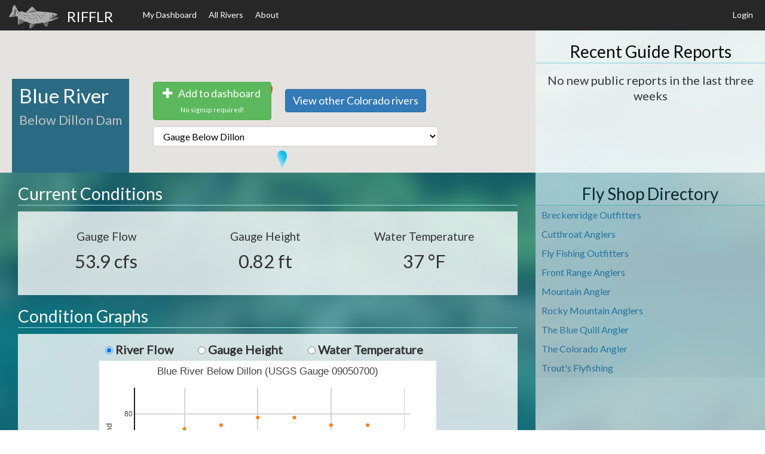

--- FILE ---
content_type: text/html; charset=utf-8
request_url: https://rifflr.com/rivers/Blue-River-Tailwaters-below-Dillon-Dam/162
body_size: 6666
content:


<!DOCTYPE html>

<html lang="en">
<head>
    <meta charset="utf-8">
    <meta http-equiv="X-UA-Compatible" content="IE=edge">
    <meta name="viewport" content="width=device-width, initial-scale=1">
    <!-- facebook -->
    <meta property="og:url" content="https://Rifflr.com" />
    <meta property="og:title" content="Your source for the most recent fly fishing reports and conditions" />
    <meta property="og:image" content="https://Rifflr.com/static/images/icon_400x400.png"/>
    <meta name="google-site-verification" content="daOrpAciZIR5gAw1w39-HSoO7cWiaYegZo6YVjNoUks" />

    <link rel="icon" type="image/png" href="/static/images/favicon-32x32.png" sizes="32x32" />
    <link rel="icon" type="image/png" href="/static/images/favicon-16x16.png" sizes="16x16" />
     <title>Blue River Fly Fishing Reports and Conditions - Rifflr</title> 

    
    <link async defer href="/static/css/lib/bootstrap.min.css" rel="stylesheet">
    <link async href='https://fonts.googleapis.com/css?family=Lato&ampsubset=latin,latin-ext' rel='stylesheet' type='text/css' />
    
    
        <script type="text/javascript" src="/static/gen/base_packed.js?1a0d25f3"></script>
    

    
    
        <link async defer href="/static/gen/base_packed.css?b07cefe6" rel='stylesheet' type='text/css'>
    

    
    
    
        <script type="text/javascript" src="/static/gen/detail_packed.js?8b81dfcd"></script>
    

    <script async defer type="text/javascript" onload="plotlyLoaded.resolve();" src="https://cdn.plot.ly/plotly-latest.min.js"></script> 
<script></script> 



    <!--[if lt IE 9]>
      <script src="https://oss.maxcdn.com/html5shiv/3.7.2/html5shiv.min.js"></script>
      <script src="https://oss.maxcdn.com/respond/1.4.2/respond.min.js"></script>
    <![endif]-->

    
    
            <script type="text/javascript">
            if (window.location.href.toLowerCase().indexOf('localhost') < 0) {
                window.heap = window.heap || [], heap.load = function (e, t) {
                    window.heap.appid = e, window.heap.config = t = t || {};
                    var r = t.forceSSL || "https:" === document.location.protocol, a = document.createElement("script");
                    a.type = "text/javascript", a.async = !0, a.src = (r ? "https:" : "http:") + "//cdn.heapanalytics.com/js/heap-" + e + ".js";
                    var n = document.getElementsByTagName("script")[0];
                    n.parentNode.insertBefore(a, n);
                    for (var o = function (e) {
                        return function () {
                            heap.push([e].concat(Array.prototype.slice.call(arguments, 0)))
                        }
                    }, p = ["addEventProperties", "addUserProperties", "clearEventProperties", "identify", "resetIdentity", "removeEventProperty", "setEventProperties", "track", "unsetEventProperty"], c = 0; c < p.length; c++) heap[p[c]] = o(p[c])
                };
                heap.load("584678215");
            }
            </script>
    

</head>
<body>

    <script>
        var url = (window.location && window.location.href) || '';
        if (url.indexOf('localhost') === -1) {
            (function(i,s,o,g,r,a,m){i['GoogleAnalyticsObject']=r;i[r]=i[r]||function(){
                (i[r].q=i[r].q||[]).push(arguments)},i[r].l=1*new Date();a=s.createElement(o),
                m=s.getElementsByTagName(o)[0];a.async=1;a.src=g;m.parentNode.insertBefore(a,m)
            })(window, document, 'script', '//www.google-analytics.com/analytics.js', 'ga');
            ga('create', 'UA-64789584-1', 'auto');
            ga('send', 'pageview');

            <!--Begin Inspectley -->

            if(window.location.href.indexOf('9583') === -1) {   //someone's spamming the Little Popo Agie river
                window.__insp = window.__insp || [];
                __insp.push(['wid', 1012389540]);
                (function () {
                    function ldinsp() {
                        if (typeof window.__inspld != "undefined") return;
                        window.__inspld = 1;
                        var insp = document.createElement('script');
                        insp.type = 'text/javascript';
                        insp.async = true;
                        insp.id = "inspsync";
                        insp.src = ('https:' == document.location.protocol ? 'https' : 'http') + '://cdn.inspectlet.com/inspectlet.js';
                        var x = document.getElementsByTagName('script')[0];
                        x.parentNode.insertBefore(insp, x);
                    };
                    setTimeout(ldinsp, 500);
                    document.readyState != "complete" ? (window.attachEvent ? window.attachEvent('onload', ldinsp) : window.addEventListener('load', ldinsp, false)) : ldinsp();
                })();
            }
            <!-- End Inspectlet Embed Code -->

            
            
            
            
            
            
            
            
            


            
        }
    </script>


<nav class="navbar navbar-default">
    <div class="container-fluid" id='navBarContainer'>
        <!-- Brand and toggle -->
        <div class="navbar-header">
            <!-- hamburger button -->
            <button type="button" class="navbar-toggle collapsed" data-toggle="collapse" data-target="#navbar-collapse">
                <span class="sr-only">Toggle navigation</span>
                <span class="icon-bar"></span>
                <span class="icon-bar"></span>
                <span class="icon-bar"></span>
            </button>
            <a href='/'><img class="pull-left" id='logoImage' src='/static/images/trout.png'/></a>
            <a href='/'><h3 id='logoText' class="pull-left">RIFFLR</h3></a>
        </div>
        <!-- Navigation -->
        <div class="collapse navbar-collapse" id="navbar-collapse">
            <ul class="nav navbar-nav">
                <li class='navbarItem' id='navBar-myRivers'>
                    <a class='navBarLink' href='/dashboard'>My Dashboard</a>
                </li>
                <li class='navbarItem' id='navBar-allRivers'>
                    <a id='allRiversLink' class='navBarLink' href='/state/CO/'>All Rivers</a>
                </li>
                <li class='navbarItem' id='navBar-about'>
                    <a class='navBarLink' href='/about'>About</a>
                </li>
            </ul>

            <ul class="nav navbar-nav navbar-right">
                
                    <li class='loginNav'><a href='/login/'>Login</a></li>
                
            </ul>
        </div>
    </div>
</nav>

<script>
    var lastStateAbbr = $.cookie('lastStateAbbr');
    if (lastStateAbbr){
        var allRiversUrl = $('#allRiversLink').attr('href');
        allRiversUrl = allRiversUrl.replace('CO', lastStateAbbr);
        $('#allRiversLink').attr('href', allRiversUrl);
    }
</script>
<script>
    isloggedIn =  false ;
</script>


    
    <div class="container">
        <div id="leftSection">
            <div class='topSection'>
                <div class="googleMap" id="map">
                </div>
                <div class='riverDetails'>
                    <div id="leftRiverDetails">
                        <div id="riverNameBackground">
                            <h1 id="riverName">
                                Blue River
                                <br>
                                <small id="sectionName">Below Dillon Dam</small>
                            </h1>
                        </div>
                    </div>
                    <div id="rightRiverDetails">
                        
                            <button class="btn btn-success riverDetailsItem saveButton action-button" type="button" onclick="AddRiverToFavorites();">
                            <span id="add-text">
                                <span class="glyphicon glyphicon-plus" style="margin-right: 5px;"></span>
                                Add to dashboard <br>
                                 <span style="font-size:.6em">No signup required!</span> 
                            </span>
                            </button>
                        
                        <a class="btn btn-primary riverDetailsItem action-button" type="button" href="/state/CO/">View other Colorado rivers</a>
                        <div class="clearFloat"></div>
                        <select class='form-control riverDetailsItem' id='gaugesSelect' data-gaugeid=162 data-gaugelat=39.625542 data-gaugelon=-106.0664082>
                            
                                <option value="09046490"
                                        data-gaugeid = "157"
                                        data-gaugelat = "39.45582067"
                                        data-gaugelon = "-106.0316849"
                                        data-url=/rivers/Blue-River-Upper-Above-Dillon-Dam/157
                                                
                                >
                                    Gauge At Blue River
                                </option>
                            
                                <option value="BLUNINCO"
                                        data-gaugeid = "2030"
                                        data-gaugelat = "39.5416466929"
                                        data-gaugelon = "-106.045018877"
                                        data-url=/rivers/Blue-River-Upper-Above-Dillon-Dam/2030
                                                
                                >
                                    Gauge At Highway 9 Bridge Below Breckenridge
                                </option>
                            
                                <option value="09050700"
                                        data-gaugeid = "162"
                                        data-gaugelat = "39.625542"
                                        data-gaugelon = "-106.0664082"
                                        data-url=/rivers/Blue-River-Tailwaters-below-Dillon-Dam/162
                                                 selected="selected" 
                                >
                                    Gauge Below Dillon
                                </option>
                            
                                <option value="09057500"
                                        data-gaugeid = "165"
                                        data-gaugelat = "39.88026354"
                                        data-gaugelon = "-106.3339175"
                                        data-url=/rivers/Blue-River-Below-Green-Mountain-Reservoir/165
                                                
                                >
                                    Gauge Below Green Mountain Reservoir
                                </option>
                            
                                <option value="09046600"
                                        data-gaugeid = "158"
                                        data-gaugelat = "39.56665329"
                                        data-gaugelon = "-106.0494632"
                                        data-url=/rivers/Blue-River-Upper-Above-Dillon-Dam/158
                                                
                                >
                                    Gauge Near Dillon
                                </option>
                            
                        </select>

                    </div>
                </div>
            </div>
            <div class='bottomSection'>
                <div class="waterStats">

                    <!-- Reports (mobile only) -->
                    <h2 class='dataSectionLabel reportsHeader' id='reportsHeaderMobile'>Recent Guide Reports</h2>

                    <!-- Weather -->
                  
                    

                
                    <!-- Flies -->
                    

                    <!-- Water stats -->
                    <h2 class='dataSectionLabel' id='firstDataSectionLabel'>Current Conditions</h2>
                    <div class="dataSection">
                        
                        
                        
                        <div class='dataLabel'>
                            <h3 class="dataHeader" id="riverflowlabel">Gauge Flow</h3>
                            <div class='dataValue' id='flowDataValue'></div>
                            <div class="warning-label-wrapper"><div hidden
     class="high-water-warning-label"
     data-externalid="09050700"
     style="
         background-color: #ff8d00;
         color: black;
         padding: 5px;
         font-size: medium;
         cursor: pointer;"
>
    <span class="glyphicon glyphicon-warning-sign"></span>
    High Water Warning
</div>
<script>
    toggleHighWaterWarningLabel('09050700', 'USGS')
</script></div>
                        </div>
                        <div class='dataLabel'>
                            <h3 class="dataHeader" id="riverheightlabel">Gauge Height</h3>
                            <div class='dataValue' id='heightDataValue'></div>
                        </div>
                        <div class='dataLabel'>
                            <h3 class="dataHeader" id="rivertemplabel">Water Temperature</h3>
                            <div class='dataValue' id='tempDataValue'></div>
                            <div class="warning-label-wrapper"><div hidden
     class="high-temp-warning-label"
     data-externalid="09050700"
     style="
        background-color: #ff8d00;
        color: black;
        padding: 5px;
        font-size: medium;
        cursor: pointer;"
>
    <span class="glyphicon glyphicon-warning-sign"></span>
    Water Temperature Over 68&deg;F
</div>
<script>
        toggleHighTempWarningLabel('09050700', 'USGS')
</script></div>
                        </div>

                    </div>

                    <!-- Graphs -->
                    <h2 class='dataSectionLabel'>Condition Graphs</h2>
                    <div class="dataSection" id="graphs">
                        <div class="radioButtons">
                            <form name = "radioForm">
                                <div class="radioWrapper">
                                    <input class='graphRadio' type="radio" name="selectedRadio" id="flowGraphRadio" value="flow" checked/>
                                    <label for="flowGraphRadio">River Flow</label>
                                </div>
                                <div class="radioWrapper">
                                    <input class='graphRadio hidden' type="radio" name="selectedRadio" id="heightGraphRadio" value="height"/>
                                    <label for="heightGraphRadio" class='hidden'>Gauge Height</label>
                                </div>
                                <div class="radioWrapper">
                                    <input class='graphRadio hidden' type="radio" name="selectedRadio" id="tempGraphRadio" value="temp"/>
                                    <label for="tempGraphRadio"  class='hidden' id='waterTempGraphText'>Water Temperature</label>
                                </div>
                            </form>
                        </div>

                        <div class="loading-icon text-center">
                            Loading &nbsp&nbsp<span class="glyphicon glyphicon-refresh glyphicon-refresh-animate"></span>
                        </div>

                        <div id="js-flow-graph"></div>

                        <div class="inactive-link" onclick="return false"><div class="infoGraph" id="flowGraph"></div></div>
                        <a class="inactive-link" onclick="return false" href=""><img class="infoGraph" id="heightGraph" style="display: none;"/></a>
                        <a class="inactive-link" onclick="return false" href=""><img class="infoGraph" id="tempGraph" style="display: none;"/></a>
                    </div>
                    <h2 class='dataSectionLabel reportsHeader' id='flyShopsHeaderMobile'>Fly Shop Directory</h2>
                </div>
            </div>
        </div>
        <div id="rightSection">
            <!-- Reports -->
            <div class='reports'>
                <h2 class='dataSectionLabel reportsHeader' id='reportsHeaderRegular'>Recent Guide Reports</h2>
                <div id='accordion'>
                    
                        <p class="no-entries-message">No new public reports in the last three weeks</p>
                    

                </div>
            </div>
            <!-- Fly Shops -->
            <div class="flyShops">
                <h3 class='dataSectionLabel flyShopsHeader' id='flyShopsHeaderRegular'>Fly Shop Directory</h3>
                <div class="accordion" id="accordion2">
                    
                        	
                            <div class="accordion-group shop-expand-section">
                                <div class="accordion-heading">
                                    <a class="accordion-toggle" data-toggle="collapse" data-parent="#accordion2" href="#details18">
                                        Breckenridge Outfitters
                                    </a>
                                </div>
                                <div id="details18" class="accordion-body collapse">
                                    <div class="accordion-inner">
                                        <b>Website:</b> <a class='shop-website' href=http://www.breckenridgeoutfitters.com target="_blank">http://www.breckenridgeoutfitters.com<br></a>
                                        <b>Phone Number:</b> <a class="telephone-link" href="tel:970-453-4135">970-453-4135</a><br>
                                        <b>Address:</b> 100 N. Main St., Ste 206, Breckenridge, CO 80401<br>
                                    </div>
                                </div>
                            </div>
                        
                    
                        	
                            <div class="accordion-group shop-expand-section">
                                <div class="accordion-heading">
                                    <a class="accordion-toggle" data-toggle="collapse" data-parent="#accordion2" href="#details131">
                                        Cutthroat Anglers
                                    </a>
                                </div>
                                <div id="details131" class="accordion-body collapse">
                                    <div class="accordion-inner">
                                        <b>Website:</b> <a class='shop-website' href=http://www.fishcolorado.com target="_blank">http://www.fishcolorado.com<br></a>
                                        <b>Phone Number:</b> <a class="telephone-link" href="tel:970-262-2878">970-262-2878</a><br>
                                        <b>Address:</b> PO Box 2540, 400,Blue River Pkwy, Silverthorne, CO 80498<br>
                                    </div>
                                </div>
                            </div>
                        
                    
                        	
                            <div class="accordion-group shop-expand-section">
                                <div class="accordion-heading">
                                    <a class="accordion-toggle" data-toggle="collapse" data-parent="#accordion2" href="#details7">
                                        Fly Fishing Outfitters
                                    </a>
                                </div>
                                <div id="details7" class="accordion-body collapse">
                                    <div class="accordion-inner">
                                        <b>Website:</b> <a class='shop-website' href=http://www.flyfishingoutfitters.net target="_blank">http://www.flyfishingoutfitters.net<br></a>
                                        <b>Phone Number:</b> <a class="telephone-link" href="tel:970-845-8090">970-845-8090</a><br>
                                        <b>Address:</b> 1060 W. Beaver Creek Blvd., Avon, CO 81620<br>
                                    </div>
                                </div>
                            </div>
                        
                    
                        
                    
                        	
                            <div class="accordion-group shop-expand-section">
                                <div class="accordion-heading">
                                    <a class="accordion-toggle" data-toggle="collapse" data-parent="#accordion2" href="#details14">
                                        Front Range Anglers
                                    </a>
                                </div>
                                <div id="details14" class="accordion-body collapse">
                                    <div class="accordion-inner">
                                        <b>Website:</b> <a class='shop-website' href=http://frontrangeanglers.com target="_blank">http://frontrangeanglers.com<br></a>
                                        <b>Phone Number:</b> <a class="telephone-link" href="tel:303-494-1375">303-494-1375</a><br>
                                        <b>Address:</b> 629B S. Broadway, Boulder, CO 80305<br>
                                    </div>
                                </div>
                            </div>
                        
                    
                        	
                            <div class="accordion-group shop-expand-section">
                                <div class="accordion-heading">
                                    <a class="accordion-toggle" data-toggle="collapse" data-parent="#accordion2" href="#details16">
                                        Mountain Angler
                                    </a>
                                </div>
                                <div id="details16" class="accordion-body collapse">
                                    <div class="accordion-inner">
                                        <b>Website:</b> <a class='shop-website' href=http://www.mountainangler.com target="_blank">http://www.mountainangler.com<br></a>
                                        <b>Phone Number:</b> <a class="telephone-link" href="tel:970-453-4665">970-453-4665</a><br>
                                        <b>Address:</b> 311 S. Main St., Breckenridge, CO 80424<br>
                                    </div>
                                </div>
                            </div>
                        
                    
                        
                    
                        
                    
                        	
                            <div class="accordion-group shop-expand-section">
                                <div class="accordion-heading">
                                    <a class="accordion-toggle" data-toggle="collapse" data-parent="#accordion2" href="#details17">
                                        Rocky Mountain Anglers
                                    </a>
                                </div>
                                <div id="details17" class="accordion-body collapse">
                                    <div class="accordion-inner">
                                        <b>Website:</b> <a class='shop-website' href=http://www.rockymtanglers.com target="_blank">http://www.rockymtanglers.com<br></a>
                                        <b>Phone Number:</b> <a class="telephone-link" href="tel:303-447-2400">303-447-2400</a><br>
                                        <b>Address:</b> 1904 Araphoe Ave, Boulder, CO 80302<br>
                                    </div>
                                </div>
                            </div>
                        
                    
                        	
                            <div class="accordion-group shop-expand-section">
                                <div class="accordion-heading">
                                    <a class="accordion-toggle" data-toggle="collapse" data-parent="#accordion2" href="#details67">
                                        The Blue Quill Angler
                                    </a>
                                </div>
                                <div id="details67" class="accordion-body collapse">
                                    <div class="accordion-inner">
                                        <b>Website:</b> <a class='shop-website' href=http://www.bluequillangler.com target="_blank">http://www.bluequillangler.com<br></a>
                                        <b>Phone Number:</b> <a class="telephone-link" href="tel:303-674-4700">303-674-4700</a><br>
                                        <b>Address:</b> 1532 Bergen Parkway, Evergreen, CO 80439<br>
                                    </div>
                                </div>
                            </div>
                        
                    
                        	
                            <div class="accordion-group shop-expand-section">
                                <div class="accordion-heading">
                                    <a class="accordion-toggle" data-toggle="collapse" data-parent="#accordion2" href="#details400">
                                        The Colorado Angler
                                    </a>
                                </div>
                                <div id="details400" class="accordion-body collapse">
                                    <div class="accordion-inner">
                                        <b>Website:</b> <a class='shop-website' href=http://thecoloradoangler.com/ target="_blank">http://thecoloradoangler.com/<br></a>
                                        <b>Phone Number:</b> <a class="telephone-link" href="tel:(970) 513-8055">(970) 513-8055</a><br>
                                        <b>Address:</b> 249 Summit Place, Silverthorne, CO 80498<br>
                                    </div>
                                </div>
                            </div>
                        
                    
                        	
                            <div class="accordion-group shop-expand-section">
                                <div class="accordion-heading">
                                    <a class="accordion-toggle" data-toggle="collapse" data-parent="#accordion2" href="#details441">
                                        Trout&#39;s Flyfishing
                                    </a>
                                </div>
                                <div id="details441" class="accordion-body collapse">
                                    <div class="accordion-inner">
                                        <b>Website:</b> <a class='shop-website' href=http://troutsflyfishing.com target="_blank">http://troutsflyfishing.com<br></a>
                                        <b>Phone Number:</b> <a class="telephone-link" href="tel:303-733-1434">303-733-1434</a><br>
                                        <b>Address:</b> 1303 E. 6TH Ave, Denver, CO 80218<br>
                                    </div>
                                </div>
                            </div>
                        
                    
                </div>
            </div>
        </div>
    </div>

    <script>
        screenWidth = Math.max(document.documentElement.clientWidth, window.innerWidth || 0);
        var gaugeSelect = $("#gaugesSelect");
        var gaugeLat = gaugeSelect.data('gaugelat');
        var gaugeLon = gaugeSelect.data('gaugelon');

        function initMap(){
            $.removeCookie('mapPosition');

            initializeAndAddMapWithCoords(gaugeLat, gaugeLon, null, function(){
                gaugeSelect.children().toArray().forEach(addDetailPageGaugeToMap);
                changeMarkerToPrimary(gaugeLat,gaugeLon);
            });
        }

        function setFlowGraph(id, agency){
            var element = $("#flowGraph");
            var firstHalfTitle = 'Blue River Below Dillon';
            var secondHalfTitle = '('+agency+' Gauge '+id+')';
            initFlowGraph(id, agency, firstHalfTitle, secondHalfTitle, element, defaultToHeightGraph);
            hideSpinnerOnceLoaded(element);
        }

        var heightGraph = $("#heightGraph");
        var heightGraphWrapper = $('#heightGraphRadio').parent();
        function setHeightGraph(id, agency){
            if (agency === 'USGS'){ //that's the only agency we support image graphs for
                setUsgsGraph(heightGraph, heightGraphWrapper, id, '00065');
            }
        }

        function defaultToHeightGraph(){
            $('#flowGraphRadio').parent().hide();
            $('#heightGraphRadio').prop("checked", true);
            $('.loading-icon').hide();
            heightGraph.show();
        }

        var tempGraph = $("#tempGraph");
        var tempGraphWrapper = $("#tempGraphRadio").parent();
        async function setTempGraph(gaugeId, agency){
            let response = await ApiService.getCurrentConditions(gaugeId, agency);
            var usgsTemperatureDataAvailable = response.usgsTempGraphParam > 0;
            if (agency === 'USGS' && usgsTemperatureDataAvailable){  //that's the only agency we support image graphs for
                setUsgsGraph(tempGraph, tempGraphWrapper, gaugeId, response.usgsTempGraphParam);
                $('#tempGraphRadio').show();
                $('#waterTempGraphText').show();
            }
        }

        function hideSpinnerOnceLoaded(element){
            element.one("load", function() {
                $('.loading-icon').hide();
            }).each(function() {
                if(this.complete) $(this).load();
            });
        }

        function setUsgsGraph(element, radioWrapper, gaugeId, dataUrlParam) {
            radioWrapper.children().removeClass('hidden');
            element[0].src = 'http://waterdata.usgs.gov/nwisweb/graph?agency_cd=USGS&site_no=' + gaugeId + '&parm_cd=' + dataUrlParam + '&period=7';
        }

        $("#flowGraph").load(function(){
            //need to do it this way because setting up the grid doesn't really work with html
            if (screenWidth > 768) {
                setTimeout(function(){
                    $('#rightSection').height($('#leftSection').height());
                },250);
            }
        });

        async function setWaterConditions(gaugeId, agency){
            let conditions = await ApiService.getCurrentConditions(gaugeId, agency);
            let mDash = '&mdash;';
            $("#flowDataValue").html(conditions.flow? `${conditions.flow} cfs` : mDash);
            $("#heightDataValue").html(conditions.height? `${conditions.height} ft` : mDash);
            $("#tempDataValue").html(conditions.temp? `${conditions.temp} \xB0F` : mDash);
        }


        $(document).ready(() => {
            setFlowGraph("09050700", "USGS");
            setHeightGraph("09050700", "USGS");
            setWaterConditions("09050700", "USGS");
            setTempGraph("09050700", "USGS");
        });

    </script>

    
    <script>
        isGoogleMapsScriptLoaded=false;
         function loadGoogleMaps() {
            if (!isGoogleMapsScriptLoaded && Math.max(document.documentElement.clientWidth, window.innerWidth || 0) > 768) {
                var script = document.createElement('script');
                script.type = 'text/javascript';
                script.async = true;
                script.src = 'https://maps.googleapis.com/maps/api/js?key=AIzaSyBiQaj6N3ejVjFNj-IrVS6SICDQAJwkfEQ&callback=initMap';
                var s = document.getElementsByTagName('script')[0];
                s.parentNode.insertBefore(script, s);
                isGoogleMapsScriptLoaded=true;
            }
        }
        loadGoogleMaps();
        $(window).resize(_.debounce(loadGoogleMaps, 250));

    </script>
    <link href="/static/css/lib/jquery-ui.min.css" rel="stylesheet" type="text/css"> <!-- this isn't minified because moving it there screws up the reports accordion. might want to look into that later -->

    
    
        <script async defer type="text/javascript" src="/static/gen/detail_async_packed.js?631c2fa1"></script>
    

    
    
        <link async defer href="/static/gen/detail_packed.css?4e251212" rel='stylesheet' type='text/css'>
    



<script defer src="https://static.cloudflareinsights.com/beacon.min.js/vcd15cbe7772f49c399c6a5babf22c1241717689176015" integrity="sha512-ZpsOmlRQV6y907TI0dKBHq9Md29nnaEIPlkf84rnaERnq6zvWvPUqr2ft8M1aS28oN72PdrCzSjY4U6VaAw1EQ==" data-cf-beacon='{"version":"2024.11.0","token":"fb9f64563a1f4316bebd9c4a72919782","r":1,"server_timing":{"name":{"cfCacheStatus":true,"cfEdge":true,"cfExtPri":true,"cfL4":true,"cfOrigin":true,"cfSpeedBrain":true},"location_startswith":null}}' crossorigin="anonymous"></script>
</body>
</html>


--- FILE ---
content_type: text/css
request_url: https://rifflr.com/static/gen/base_packed.css?b07cefe6
body_size: 66
content:
*{font-family:Lato}.navbar{margin-bottom:0;border:0}#navBarContainer{margin-top:0;background-color:#272727;margin:0}#logoImage{height:40px;max-height:40px;margin-top:8px}.white-text{color:white}.white-link,.white-link:link,.white-link:hover,.white-link:visited{color:white;text-decoration:underline}.white-text-important{color:white!important}#logoText{color:white;float:right;margin-right:40px;margin-top:15px;margin-left:15px}.navbar-text,.navbar-default .navbar-nav>li>a,.navbar-default .navbar-nav>li>a:link,.navbar-default .navbar-nav>li>a:hover,.navbar-default .navbar-nav>li>a:visited{color:white}.navbar-default .navbar-nav>.active>a,.navbar-default .navbar-nav>.active>a:hover,.navbar-default .navbar-nav>.active>a:focus{background-color:transparent}.navbarItem{border:5px;border-style:solid;border-color:transparent}.navbar-nav>li>a{padding:5px;margin-top:5px}.loginNav{margin-top:5px}.active{border-top-color:#2a6b83}._hidden{display:none}@media all and (max-width:768px){.active{border-color:#2a6b83}#logoImage{display:none}}

--- FILE ---
content_type: text/css
request_url: https://rifflr.com/static/gen/detail_packed.css?4e251212
body_size: 4021
content:
.flies-list{-moz-column-width:17em;-webkit-column-width:17em;column-width:17em;text-align:left;margin:0 auto;padding:.5em;vertical-align:top}.fly-icons{display:inline-flex}.pic-button{touch-action:manipulation;cursor:pointer}.sa-icon.sa-custom{width:100%}.fly-item{font-size:1.15em;margin-left:1.1em}@media all and (max-width:860px){.flies-list{-moz-column-width:12em;-webkit-column-width:12em;column-width:12em}.fly-rating{width:22px;height:12px}}body.stop-scrolling{height:100%;overflow:hidden}.sweet-overlay{background-color:black;-ms-filter:"progid:DXImageTransform.Microsoft.Alpha(Opacity=40)";background-color:rgba(0,0,0,0.4);position:fixed;left:0;right:0;top:0;bottom:0;display:none;z-index:10000}.sweet-alert{background-color:white;font-family:'Open Sans','Helvetica Neue',Helvetica,Arial,sans-serif;width:478px;padding:17px;border-radius:5px;text-align:center;position:fixed;left:50%;top:50%;margin-left:-256px;margin-top:-200px;overflow:hidden;display:none;z-index:99999}@media all and (max-width:540px){.sweet-alert{width:auto;margin-left:0;margin-right:0;left:15px;right:15px}}.sweet-alert h2{color:#575757;font-size:30px;text-align:center;font-weight:600;text-transform:none;position:relative;margin:25px 0;padding:0;line-height:40px;display:block}.sweet-alert p{color:#797979;font-size:16px;text-align:center;font-weight:300;position:relative;text-align:inherit;float:none;margin:0;padding:0;line-height:normal}.sweet-alert fieldset{border:none;position:relative}.sweet-alert .sa-error-container{background-color:#f1f1f1;margin-left:-17px;margin-right:-17px;overflow:hidden;padding:0 10px;max-height:0;webkit-transition:padding .15s,max-height .15s;transition:padding .15s,max-height .15s}.sweet-alert .sa-error-container.show{padding:10px 0;max-height:100px;webkit-transition:padding .2s,max-height .2s;transition:padding .25s,max-height .25s}.sweet-alert .sa-error-container .icon{display:inline-block;width:24px;height:24px;border-radius:50%;background-color:#ea7d7d;color:white;line-height:24px;text-align:center;margin-right:3px}.sweet-alert .sa-error-container p{display:inline-block}.sweet-alert .sa-input-error{position:absolute;top:29px;right:26px;width:20px;height:20px;opacity:0;-webkit-transform:scale(0.5);transform:scale(0.5);-webkit-transform-origin:50% 50%;transform-origin:50% 50%;-webkit-transition:all .1s;transition:all .1s}.sweet-alert .sa-input-error::before,.sweet-alert .sa-input-error::after{content:"";width:20px;height:6px;background-color:#f06e57;border-radius:3px;position:absolute;top:50%;margin-top:-4px;left:50%;margin-left:-9px}.sweet-alert .sa-input-error::before{-webkit-transform:rotate(-45deg);transform:rotate(-45deg)}.sweet-alert .sa-input-error::after{-webkit-transform:rotate(45deg);transform:rotate(45deg)}.sweet-alert .sa-input-error.show{opacity:1;-webkit-transform:scale(1);transform:scale(1)}.sweet-alert input{width:100%;box-sizing:border-box;border-radius:3px;border:1px solid #d7d7d7;height:43px;margin-top:10px;margin-bottom:17px;font-size:18px;box-shadow:inset 0 1px 1px rgba(0,0,0,0.06);padding:0 12px;display:none;-webkit-transition:all .3s;transition:all .3s}.sweet-alert input:focus{outline:none;box-shadow:0 0 3px #c4e6f5;border:1px solid #b4dbed}.sweet-alert input:focus::-moz-placeholder{transition:opacity .3s .03s ease;opacity:.5}.sweet-alert input:focus:-ms-input-placeholder{transition:opacity .3s .03s ease;opacity:.5}.sweet-alert input:focus::-webkit-input-placeholder{transition:opacity .3s .03s ease;opacity:.5}.sweet-alert input::-moz-placeholder{color:#bdbdbd}.sweet-alert input:-ms-input-placeholder{color:#bdbdbd}.sweet-alert input::-webkit-input-placeholder{color:#bdbdbd}.sweet-alert.show-input input{display:block}.sweet-alert button{background-color:#AEDEF4;color:white;border:none;box-shadow:none;font-size:17px;font-weight:500;-webkit-border-radius:4px;border-radius:5px;padding:10px 32px;margin:26px 5px 0 5px;cursor:pointer}.sweet-alert button:focus{outline:none;box-shadow:0 0 2px rgba(128,179,235,0.5),inset 0 0 0 1px rgba(0,0,0,0.05)}.sweet-alert button:hover{background-color:#a1d9f2}.sweet-alert button:active{background-color:#81ccee}.sweet-alert button.cancel{background-color:#D0D0D0}.sweet-alert button.cancel:hover{background-color:#c8c8c8}.sweet-alert button.cancel:active{background-color:#b6b6b6}.sweet-alert button.cancel:focus{box-shadow:rgba(197,205,211,0.8) 0 0 2px,rgba(0,0,0,0.0470588) 0 0 0 1px inset!important}.sweet-alert button::-moz-focus-inner{border:0}.sweet-alert[data-has-cancel-button=false] button{box-shadow:none!important}.sweet-alert[data-has-confirm-button=false][data-has-cancel-button=false]{padding-bottom:40px}.sweet-alert .sa-icon{width:80px;height:80px;border:4px solid gray;-webkit-border-radius:40px;border-radius:40px;border-radius:50%;margin:20px auto;padding:0;position:relative;box-sizing:content-box}.sweet-alert .sa-icon.sa-error{border-color:#F27474}.sweet-alert .sa-icon.sa-error .sa-x-mark{position:relative;display:block}.sweet-alert .sa-icon.sa-error .sa-line{position:absolute;height:5px;width:47px;background-color:#F27474;display:block;top:37px;border-radius:2px}.sweet-alert .sa-icon.sa-error .sa-line.sa-left{-webkit-transform:rotate(45deg);transform:rotate(45deg);left:17px}.sweet-alert .sa-icon.sa-error .sa-line.sa-right{-webkit-transform:rotate(-45deg);transform:rotate(-45deg);right:16px}.sweet-alert .sa-icon.sa-warning{border-color:#F8BB86}.sweet-alert .sa-icon.sa-warning .sa-body{position:absolute;width:5px;height:47px;left:50%;top:10px;-webkit-border-radius:2px;border-radius:2px;margin-left:-2px;background-color:#F8BB86}.sweet-alert .sa-icon.sa-warning .sa-dot{position:absolute;width:7px;height:7px;-webkit-border-radius:50%;border-radius:50%;margin-left:-3px;left:50%;bottom:10px;background-color:#F8BB86}.sweet-alert .sa-icon.sa-info{border-color:#C9DAE1}.sweet-alert .sa-icon.sa-info::before{content:"";position:absolute;width:5px;height:29px;left:50%;bottom:17px;border-radius:2px;margin-left:-2px;background-color:#C9DAE1}.sweet-alert .sa-icon.sa-info::after{content:"";position:absolute;width:7px;height:7px;border-radius:50%;margin-left:-3px;top:19px;background-color:#C9DAE1}.sweet-alert .sa-icon.sa-success{border-color:#A5DC86}.sweet-alert .sa-icon.sa-success::before,.sweet-alert .sa-icon.sa-success::after{content:'';-webkit-border-radius:40px;border-radius:40px;border-radius:50%;position:absolute;width:60px;height:120px;background:white;-webkit-transform:rotate(45deg);transform:rotate(45deg)}.sweet-alert .sa-icon.sa-success::before{-webkit-border-radius:120px 0 0 120px;border-radius:120px 0 0 120px;top:-7px;left:-33px;-webkit-transform:rotate(-45deg);transform:rotate(-45deg);-webkit-transform-origin:60px 60px;transform-origin:60px 60px}.sweet-alert .sa-icon.sa-success::after{-webkit-border-radius:0 120px 120px 0;border-radius:0 120px 120px 0;top:-11px;left:30px;-webkit-transform:rotate(-45deg);transform:rotate(-45deg);-webkit-transform-origin:0 60px;transform-origin:0 60px}.sweet-alert .sa-icon.sa-success .sa-placeholder{width:80px;height:80px;border:4px solid rgba(165,220,134,0.2);-webkit-border-radius:40px;border-radius:40px;border-radius:50%;box-sizing:content-box;position:absolute;left:-4px;top:-4px;z-index:2}.sweet-alert .sa-icon.sa-success .sa-fix{width:5px;height:90px;background-color:white;position:absolute;left:28px;top:8px;z-index:1;-webkit-transform:rotate(-45deg);transform:rotate(-45deg)}.sweet-alert .sa-icon.sa-success .sa-line{height:5px;background-color:#A5DC86;display:block;border-radius:2px;position:absolute;z-index:2}.sweet-alert .sa-icon.sa-success .sa-line.sa-tip{width:25px;left:14px;top:46px;-webkit-transform:rotate(45deg);transform:rotate(45deg)}.sweet-alert .sa-icon.sa-success .sa-line.sa-long{width:47px;right:8px;top:38px;-webkit-transform:rotate(-45deg);transform:rotate(-45deg)}.sweet-alert .sa-icon.sa-custom{background-size:contain;border-radius:0;border:none;background-position:center center;background-repeat:no-repeat}@-webkit-keyframes showSweetAlert{0%{transform:scale(0.7);-webkit-transform:scale(0.7)}45%{transform:scale(1.05);-webkit-transform:scale(1.05)}80%{transform:scale(0.95);-webkit-transform:scale(0.95)}100%{transform:scale(1);-webkit-transform:scale(1)}}@keyframes showSweetAlert{0%{transform:scale(0.7);-webkit-transform:scale(0.7)}45%{transform:scale(1.05);-webkit-transform:scale(1.05)}80%{transform:scale(0.95);-webkit-transform:scale(0.95)}100%{transform:scale(1);-webkit-transform:scale(1)}}@-webkit-keyframes hideSweetAlert{0%{transform:scale(1);-webkit-transform:scale(1)}100%{transform:scale(0.5);-webkit-transform:scale(0.5)}}@keyframes hideSweetAlert{0%{transform:scale(1);-webkit-transform:scale(1)}100%{transform:scale(0.5);-webkit-transform:scale(0.5)}}@-webkit-keyframes slideFromTop{0%{top:0}100%{top:50%}}@keyframes slideFromTop{0%{top:0}100%{top:50%}}@-webkit-keyframes slideToTop{0%{top:50%}100%{top:0}}@keyframes slideToTop{0%{top:50%}100%{top:0}}@-webkit-keyframes slideFromBottom{0%{top:70%}100%{top:50%}}@keyframes slideFromBottom{0%{top:70%}100%{top:50%}}@-webkit-keyframes slideToBottom{0%{top:50%}100%{top:70%}}@keyframes slideToBottom{0%{top:50%}100%{top:70%}}.showSweetAlert[data-animation=pop]{-webkit-animation:showSweetAlert .3s;animation:showSweetAlert .3s}.showSweetAlert[data-animation=none]{-webkit-animation:none;animation:none}.showSweetAlert[data-animation=slide-from-top]{-webkit-animation:slideFromTop .3s;animation:slideFromTop .3s}.showSweetAlert[data-animation=slide-from-bottom]{-webkit-animation:slideFromBottom .3s;animation:slideFromBottom .3s}.hideSweetAlert[data-animation=pop]{-webkit-animation:hideSweetAlert .2s;animation:hideSweetAlert .2s}.hideSweetAlert[data-animation=none]{-webkit-animation:none;animation:none}.hideSweetAlert[data-animation=slide-from-top]{-webkit-animation:slideToTop .4s;animation:slideToTop .4s}.hideSweetAlert[data-animation=slide-from-bottom]{-webkit-animation:slideToBottom .3s;animation:slideToBottom .3s}@-webkit-keyframes animateSuccessTip{0%{width:0;left:1px;top:19px}54%{width:0;left:1px;top:19px}70%{width:50px;left:-8px;top:37px}84%{width:17px;left:21px;top:48px}100%{width:25px;left:14px;top:45px}}@keyframes animateSuccessTip{0%{width:0;left:1px;top:19px}54%{width:0;left:1px;top:19px}70%{width:50px;left:-8px;top:37px}84%{width:17px;left:21px;top:48px}100%{width:25px;left:14px;top:45px}}@-webkit-keyframes animateSuccessLong{0%{width:0;right:46px;top:54px}65%{width:0;right:46px;top:54px}84%{width:55px;right:0;top:35px}100%{width:47px;right:8px;top:38px}}@keyframes animateSuccessLong{0%{width:0;right:46px;top:54px}65%{width:0;right:46px;top:54px}84%{width:55px;right:0;top:35px}100%{width:47px;right:8px;top:38px}}@-webkit-keyframes rotatePlaceholder{0%{transform:rotate(-45deg);-webkit-transform:rotate(-45deg)}5%{transform:rotate(-45deg);-webkit-transform:rotate(-45deg)}12%{transform:rotate(-405deg);-webkit-transform:rotate(-405deg)}100%{transform:rotate(-405deg);-webkit-transform:rotate(-405deg)}}@keyframes rotatePlaceholder{0%{transform:rotate(-45deg);-webkit-transform:rotate(-45deg)}5%{transform:rotate(-45deg);-webkit-transform:rotate(-45deg)}12%{transform:rotate(-405deg);-webkit-transform:rotate(-405deg)}100%{transform:rotate(-405deg);-webkit-transform:rotate(-405deg)}}.animateSuccessTip{-webkit-animation:animateSuccessTip .75s;animation:animateSuccessTip .75s}.animateSuccessLong{-webkit-animation:animateSuccessLong .75s;animation:animateSuccessLong .75s}.sa-icon.sa-success.animate::after{-webkit-animation:rotatePlaceholder 4.25s ease-in;animation:rotatePlaceholder 4.25s ease-in}@-webkit-keyframes animateErrorIcon{0%{transform:rotateX(100deg);-webkit-transform:rotateX(100deg);opacity:0}100%{transform:rotateX(0deg);-webkit-transform:rotateX(0deg);opacity:1}}@keyframes animateErrorIcon{0%{transform:rotateX(100deg);-webkit-transform:rotateX(100deg);opacity:0}100%{transform:rotateX(0deg);-webkit-transform:rotateX(0deg);opacity:1}}.animateErrorIcon{-webkit-animation:animateErrorIcon .5s;animation:animateErrorIcon .5s}@-webkit-keyframes animateXMark{0%{transform:scale(0.4);-webkit-transform:scale(0.4);margin-top:26px;opacity:0}50%{transform:scale(0.4);-webkit-transform:scale(0.4);margin-top:26px;opacity:0}80%{transform:scale(1.15);-webkit-transform:scale(1.15);margin-top:-6px}100%{transform:scale(1);-webkit-transform:scale(1);margin-top:0;opacity:1}}@keyframes animateXMark{0%{transform:scale(0.4);-webkit-transform:scale(0.4);margin-top:26px;opacity:0}50%{transform:scale(0.4);-webkit-transform:scale(0.4);margin-top:26px;opacity:0}80%{transform:scale(1.15);-webkit-transform:scale(1.15);margin-top:-6px}100%{transform:scale(1);-webkit-transform:scale(1);margin-top:0;opacity:1}}.animateXMark{-webkit-animation:animateXMark .5s;animation:animateXMark .5s}@-webkit-keyframes pulseWarning{0%{border-color:#F8D486}100%{border-color:#F8BB86}}@keyframes pulseWarning{0%{border-color:#F8D486}100%{border-color:#F8BB86}}.pulseWarning{-webkit-animation:pulseWarning .75s infinite alternate;animation:pulseWarning .75s infinite alternate}@-webkit-keyframes pulseWarningIns{0%{background-color:#F8D486}100%{background-color:#F8BB86}}@keyframes pulseWarningIns{0%{background-color:#F8D486}100%{background-color:#F8BB86}}.pulseWarningIns{-webkit-animation:pulseWarningIns .75s infinite alternate;animation:pulseWarningIns .75s infinite alternate}.sweet-alert .sa-icon.sa-error .sa-line.sa-left{-ms-transform:rotate(45deg) \9}.sweet-alert .sa-icon.sa-error .sa-line.sa-right{-ms-transform:rotate(-45deg) \9}.sweet-alert .sa-icon.sa-success{border-color:transparent\9}.sweet-alert .sa-icon.sa-success .sa-line.sa-tip{-ms-transform:rotate(45deg) \9}.sweet-alert .sa-icon.sa-success .sa-line.sa-long{-ms-transform:rotate(-45deg) \9}html,body{height:100%}.container{width:100%;height:100%;padding:0}#leftSection{width:70%;float:left}#rightSection{width:30%;height:100%;float:right;background-image:url("/static/images/backgroundBlue.jpg");background-size:cover}.topSection{height:33vh;position:relative}.googleMap{height:33vh;width:100%;display:inline-block;background-color:#bebebe}.riverDetails{position:absolute;overflow:hidden;width:100%;height:auto;z-index:1;bottom:0;pointer-events:none}#leftRiverDetails{height:auto;float:left;overflow:hidden}#rightRiverDetails{float:left}#riverNameBackground{background-color:#2a6b83;float:left;margin-top:0;margin-bottom:0;margin-right:30px;margin-left:20px;padding-right:12px;padding-left:12px;padding-top:5px;padding-bottom:5px}#riverName{color:white;margin-top:5px;margin-bottom:70px;pointer-events:all;pointer-events:initial;font-size:2.4em}#sectionName{color:#C3C3C3}.no-entries-message{text-align:center;font-size:1.3em;margin-top:15px}.riverDetailsItem{margin-right:10px;margin-left:10px;margin-top:5px;margin-bottom:5px;z-index:1}.clearFloat{clear:both}.action-button{overflow:hidden;width:auto;height:auto;font-size:large;pointer-events:all;pointer-events:initial;min-width:11em}#add-text{width:100%;display:block}#gaugesSelect{font-size:medium;color:black;pointer-events:all;pointer-events:initial}.reports{z-index:1;opacity:.9;background-color:white;height:33vh;overflow:hidden;overflow-y:scroll}.glyphicon-triangle-right,.glyphicon-triangle-bottom{float:left;font-size:smaller}.rating{width:100%;margin-left:34px;display:flex}.report-link{float:left;margin-left:15px;margin-right:10px}.ui-state-active,.ui-state-hover,.ui-state-focus{color:#224852;text-decoration:underline}.citation{border-top-style:inset}.citation-link{color:#337ab7!important}.updatedDate{margin-left:12px;width:4em;float:left;min-height:1px}.reportsInnerLabel{text-align:center;color:black}.list-group-item,.list-group-item:link,.list-group-item:visited,.list-group-item:hover,.list-group-item:first-child{border-style:none;border-top-right-radius:0;border-top-left-radius:0;border:0;background:transparent;margin-bottom:0;text-align:center;overflow:hidden;font-size:large!important}#submitReportLink{margin-bottom:10px;margin-top:10px}.header{border-bottom-style:solid;border-bottom:rgb(0,0,0,.80);border-bottom-width:1px;overflow:hidden;text-align:center;display:inline}.bottomSection{background-image:url("/static/images/backgroundBlue.jpg");background-size:100% 100%;padding-bottom:25px;width:100%;height:initial;min-height:100vh;display:inline-block}.flies-left-list{float:left;margin-right:15%}.waterStats{height:100%;padding-right:30px;padding-left:30px;opacity:1}.dataSectionLabel{color:white;padding-bottom:4px;border-bottom:1px;border-bottom-color:#8cdce6;border-bottom-style:solid;font-size:2em}.reportsHeader{text-align:center;color:black}#reportsHeaderRegular{display:block}#reportsHeaderMobile{display:none}.dataSection{overflow-x:scroll;padding:15px;padding-top:12px;width:100%;background-color:rgba(255,255,255,0.78)}.sectionName{float:right}.locationName{float:right}.dataLabel{float:left;width:33%;text-align:center;margin-bottom:10px}.dataValue{margin-top:0;font-size:2.2em;font-weight:500}.dataHeader{font-size:1.35em}.warning-label-wrapper{width:100%;text-align:center;margin-top:10px}.inactive-link{pointer-events:none;cursor:default}#js-flow-graph{display:block;margin-left:auto;margin-right:auto;width:90%}.svg-container{display:block!important;margin-left:auto!important;margin-right:auto!important}#flowGraph{width:70%;margin-left:auto;margin-right:auto;position:relative}#usgs-disclaimer{position:absolute;bottom:0;right:3px;font-size:xx-small}.infoGraph{display:block;margin-left:auto;margin-right:auto;min-width:50%;max-width:100vw}.radioButtons{display:block;text-align:center;font-size:20px;margin-right:50px}input[type="radio"]{margin:0 0 0 5%;width:auto;display:inline}.radioWrapper{display:initial}.ui-accordion .ui-accordion-content{height:auto!important;overflow-y:scroll}.flyShops{height:66%;height:calc(100% - 33vh);opacity:.6;background-color:white;overflow:hidden;overflow-y:scroll;padding-bottom:25px}.flyShopsHeader{text-align:center;color:black}#flyShopsHeaderRegular{display:block;margin-bottom:0}#flyShopsHeaderMobile{display:none}.accordion-toggle{background-color:#f5f5f5;width:100%;border-style:solid;border:rgb(0,0,0,.80);border-width:1px;float:left;padding-left:10px;padding:5px;padding-left:10px}.accordion-heading{font-size:medium}.accordion-inner{margin-left:20px;font-size:medium}.telephone-link{color:#337ab7!important}.loading-icon{font-size:1.8em;margin-top:40px}.glyphicon-refresh-animate{-animation:spin .9s infinite linear;-ms-animation:spin .9s infinite linear;-webkit-animation:spinw .9s infinite linear;-moz-animation:spinm .9s infinite linear}@keyframes spin{from{transform:scale(1) rotate(0deg)}to{transform:scale(1) rotate(360deg)}}@-webkit-keyframes spinw{from{-webkit-transform:rotate(0deg)}to{-webkit-transform:rotate(360deg)}}@-moz-keyframes spinm{from{-moz-transform:rotate(0deg)}to{-moz-transform:rotate(360deg)}}@media all and (max-width:768px){.googleMap{height:0;width:0;display:none}#rightSection{display:none}#leftSection{width:100%}.topSection{overflow:hidden;height:auto}.riverDetails{width:100%;left:inherit;position:inherit;z-index:inherit;background-color:#2a6b83}#leftRiverDetails,#rightRiverDetails{width:100%}.dataSectionLabel{padding-left:10px}#riverNameBackground{float:none;text-align:center}.action-button{width:90%;display:block;margin:0 auto;margin-bottom:8px}.riverDetailsItem{width:90%;pointer-events:all;pointer-events:initial;display:block;margin:0 auto;margin-bottom:8px}#riverName{margin-top:5px;margin-bottom:5px;font-size:2.2em}.dataSection{padding-left:5px;padding-right:5px}.reportsHeader{color:white;text-align:left}#reportsHeaderRegular{display:none}#reportsHeaderMobile{display:block}.reports{position:inherit;overflow:hidden;opacity:.7;width:100%;max-height:33vh;overflow-y:scroll}.waterStats{width:100vw;float:inherit;padding:0}#flowGraph{width:95%}.radioWrapper{width:100vw;display:block}.iframeContainer{max-width:100vw;overflow-y:hidden;overflow-x:scroll}.flyShops{margin-top:10px;position:inherit;overflow:hidden;opacity:.7;width:100%;max-height:33vh;overflow-y:scroll;margin-bottom:20px}.flyShopsHeader{color:white;text-align:left}#flyShopsHeaderRegular{display:none}#flyShopsHeaderMobile{display:block}}

--- FILE ---
content_type: application/x-javascript
request_url: https://rifflr.com/static/gen/detail_async_packed.js?631c2fa1
body_size: 901
content:
function changeToRightTriangle(e){e.find(".glyphicon").removeClass("glyphicon-triangle-right").addClass("glyphicon-triangle-bottom")}function changeToDownTriangle(e){e.find(".glyphicon").removeClass("glyphicon-triangle-bottom").addClass("glyphicon-triangle-right")}function AddRiverToFavorites(){var e="/rivers/"+$("#gaugesSelect").data("gaugeid")+"/add";$.ajax({dataType:"json",url:e,success:scrollDashboardSuccessText,error:function(e){console.log(e);var t="Sorry, we encountered a problem. Please try again or contact us if you keep having problems";400===e.status&&(t=e.responseText),swal({title:"Something went wrong",text:t,type:"error",confirmButtonColor:"#2ECC71",cancelButtonText:"Okay",closeOnConfirm:!1})}})}function scrollDashboardSuccessText(){var e=$(".saveButton"),t=$("#add-text");e.prop("onclick",null),e.wrap('<a href="/dashboard"></a>'),setSuccessText(t),setTimeout(function(){$("#add-text").hide("slide",{direction:"right",duration:200,complete:function(){setDashboardLinkText(e,t)}})},1500)}function setSuccessText(e){e.hide().text("Success!").show("slide",{direction:"left"},200)}function setDashboardLinkText(e,t){e.removeClass("btn-success").addClass("btn-primary").css("border",""),t.text("View your dashboard").show("slide",{direction:"left"},200)}function hardcodeSize(e){e.css("height",e.css("height")),e.css("width",e.css("width")),e.css("margin",e.css("margin")),e.css("border",e.css("border")),e.css("padding",e.css("padding"))}function removeHardcodedSize(e){e.css("height",""),e.css("width",""),e.css("margin",""),e.css("border",""),e.css("padding","")}!function(){var e=300;$("#accordion").accordion({header:".list-group-item",collapsible:!0,active:!1,icons:!1,animate:{duration:e},beforeActivate:function(t,o){var n,s=!(0===o.newHeader.length&&0===o.newPanel.length),i=!(0===o.oldHeader.length&&0===o.oldPanel.length);s&&(changeToRightTriangle(n=o.newHeader),setTimeout(function(){var e,t,o,s;e=n,t=Number($("#navbar-collapse").css("height").replace("px","")),o=e.offset().top,s=o>t?o-t:t-o,$("#rightSection").animate({scrollTop:s})},e+10)),i&&changeToDownTriangle(o.oldHeader),!function(e,t){return e&&!t}(s,i)?function(e,t){return!e&&t}(s,i)&&(o.oldHeader,$(".reports").css("display","block"),$("#rightSection").css("overflow-y","initial")):($(".reports").css("display","inline-table"),$("#rightSection").css("overflow-y","scroll"))}})}(),Math.max(document.documentElement.clientWidth,window.innerWidth||0)<768&&($(".flyShops").insertAfter("#flyShopsHeaderMobile"),$(".reports").insertAfter("#reportsHeaderMobile")),function(){function e(){var e="#"+this.value+"Graph";$(".infoGraph"+e).css("display","block"),$(".infoGraph").not(e).css("display","none")}for(var t=document.radioForm,o=0;o<t.length;o++)t[o].onclick=e}(),$("#gaugesSelect").change(function(){window.location.href=this.children[this.selectedIndex].dataset.url});


--- FILE ---
content_type: application/x-javascript
request_url: https://rifflr.com/static/gen/base_packed.js?1a0d25f3
body_size: 42387
content:
!function(e,t){"object"==typeof module&&"object"==typeof module.exports?module.exports=e.document?t(e,!0):function(e){if(!e.document)throw new Error("jQuery requires a window with a document");return t(e)}:t(e)}("undefined"!=typeof window?window:this,function(e,t){var n=[],r=n.slice,i=n.concat,o=n.push,a=n.indexOf,s={},l=s.toString,u=s.hasOwnProperty,c={},d="1.11.1",f=function(e,t){return new f.fn.init(e,t)},p=/^[\s\uFEFF\xA0]+|[\s\uFEFF\xA0]+$/g,h=/^-ms-/,m=/-([\da-z])/gi,g=function(e,t){return t.toUpperCase()};function v(e){var t=e.length,n=f.type(e);return"function"!==n&&!f.isWindow(e)&&(!(1!==e.nodeType||!t)||("array"===n||0===t||"number"==typeof t&&t>0&&t-1 in e))}f.fn=f.prototype={jquery:d,constructor:f,selector:"",length:0,toArray:function(){return r.call(this)},get:function(e){return null!=e?0>e?this[e+this.length]:this[e]:r.call(this)},pushStack:function(e){var t=f.merge(this.constructor(),e);return t.prevObject=this,t.context=this.context,t},each:function(e,t){return f.each(this,e,t)},map:function(e){return this.pushStack(f.map(this,function(t,n){return e.call(t,n,t)}))},slice:function(){return this.pushStack(r.apply(this,arguments))},first:function(){return this.eq(0)},last:function(){return this.eq(-1)},eq:function(e){var t=this.length,n=+e+(0>e?t:0);return this.pushStack(n>=0&&t>n?[this[n]]:[])},end:function(){return this.prevObject||this.constructor(null)},push:o,sort:n.sort,splice:n.splice},f.extend=f.fn.extend=function(){var e,t,n,r,i,o,a=arguments[0]||{},s=1,l=arguments.length,u=!1;for("boolean"==typeof a&&(u=a,a=arguments[s]||{},s++),"object"==typeof a||f.isFunction(a)||(a={}),s===l&&(a=this,s--);l>s;s++)if(null!=(i=arguments[s]))for(r in i)e=a[r],a!==(n=i[r])&&(u&&n&&(f.isPlainObject(n)||(t=f.isArray(n)))?(t?(t=!1,o=e&&f.isArray(e)?e:[]):o=e&&f.isPlainObject(e)?e:{},a[r]=f.extend(u,o,n)):void 0!==n&&(a[r]=n));return a},f.extend({expando:"jQuery"+(d+Math.random()).replace(/\D/g,""),isReady:!0,error:function(e){throw new Error(e)},noop:function(){},isFunction:function(e){return"function"===f.type(e)},isArray:Array.isArray||function(e){return"array"===f.type(e)},isWindow:function(e){return null!=e&&e==e.window},isNumeric:function(e){return!f.isArray(e)&&e-parseFloat(e)>=0},isEmptyObject:function(e){var t;for(t in e)return!1;return!0},isPlainObject:function(e){var t;if(!e||"object"!==f.type(e)||e.nodeType||f.isWindow(e))return!1;try{if(e.constructor&&!u.call(e,"constructor")&&!u.call(e.constructor.prototype,"isPrototypeOf"))return!1}catch(e){return!1}if(c.ownLast)for(t in e)return u.call(e,t);for(t in e);return void 0===t||u.call(e,t)},type:function(e){return null==e?e+"":"object"==typeof e||"function"==typeof e?s[l.call(e)]||"object":typeof e},globalEval:function(t){t&&f.trim(t)&&(e.execScript||function(t){e.eval.call(e,t)})(t)},camelCase:function(e){return e.replace(h,"ms-").replace(m,g)},nodeName:function(e,t){return e.nodeName&&e.nodeName.toLowerCase()===t.toLowerCase()},each:function(e,t,n){var r=0,i=e.length,o=v(e);if(n){if(o)for(;i>r&&!1!==t.apply(e[r],n);r++);else for(r in e)if(!1===t.apply(e[r],n))break}else if(o)for(;i>r&&!1!==t.call(e[r],r,e[r]);r++);else for(r in e)if(!1===t.call(e[r],r,e[r]))break;return e},trim:function(e){return null==e?"":(e+"").replace(p,"")},makeArray:function(e,t){var n=t||[];return null!=e&&(v(Object(e))?f.merge(n,"string"==typeof e?[e]:e):o.call(n,e)),n},inArray:function(e,t,n){var r;if(t){if(a)return a.call(t,e,n);for(r=t.length,n=n?0>n?Math.max(0,r+n):n:0;r>n;n++)if(n in t&&t[n]===e)return n}return-1},merge:function(e,t){for(var n=+t.length,r=0,i=e.length;n>r;)e[i++]=t[r++];if(n!=n)for(;void 0!==t[r];)e[i++]=t[r++];return e.length=i,e},grep:function(e,t,n){for(var r=[],i=0,o=e.length,a=!n;o>i;i++)!t(e[i],i)!==a&&r.push(e[i]);return r},map:function(e,t,n){var r,o=0,a=e.length,s=[];if(v(e))for(;a>o;o++)null!=(r=t(e[o],o,n))&&s.push(r);else for(o in e)null!=(r=t(e[o],o,n))&&s.push(r);return i.apply([],s)},guid:1,proxy:function(e,t){var n,i,o;return"string"==typeof t&&(o=e[t],t=e,e=o),f.isFunction(e)?(n=r.call(arguments,2),(i=function(){return e.apply(t||this,n.concat(r.call(arguments)))}).guid=e.guid=e.guid||f.guid++,i):void 0},now:function(){return+new Date},support:c}),f.each("Boolean Number String Function Array Date RegExp Object Error".split(" "),function(e,t){s["[object "+t+"]"]=t.toLowerCase()});var y=function(e){var t,n,r,i,o,a,s,l,u,c,d,f,p,h,m,g,v,y,b,x="sizzle"+-new Date,w=e.document,T=0,C=0,N=oe(),E=oe(),k=oe(),S=function(e,t){return e===t&&(d=!0),0},A="undefined",D=1<<31,j={}.hasOwnProperty,L=[],H=L.pop,_=L.push,q=L.push,M=L.slice,O=L.indexOf||function(e){for(var t=0,n=this.length;n>t;t++)if(this[t]===e)return t;return-1},F="checked|selected|async|autofocus|autoplay|controls|defer|disabled|hidden|ismap|loop|multiple|open|readonly|required|scoped",B="[\\x20\\t\\r\\n\\f]",P="(?:\\\\.|[\\w-]|[^\\x00-\\xa0])+",R=P.replace("w","w#"),W="\\["+B+"*("+P+")(?:"+B+"*([*^$|!~]?=)"+B+"*(?:'((?:\\\\.|[^\\\\'])*)'|\"((?:\\\\.|[^\\\\\"])*)\"|("+R+"))|)"+B+"*\\]",$=":("+P+")(?:\\((('((?:\\\\.|[^\\\\'])*)'|\"((?:\\\\.|[^\\\\\"])*)\")|((?:\\\\.|[^\\\\()[\\]]|"+W+")*)|.*)\\)|)",z=new RegExp("^"+B+"+|((?:^|[^\\\\])(?:\\\\.)*)"+B+"+$","g"),I=new RegExp("^"+B+"*,"+B+"*"),X=new RegExp("^"+B+"*([>+~]|"+B+")"+B+"*"),U=new RegExp("="+B+"*([^\\]'\"]*?)"+B+"*\\]","g"),V=new RegExp($),J=new RegExp("^"+R+"$"),Y={ID:new RegExp("^#("+P+")"),CLASS:new RegExp("^\\.("+P+")"),TAG:new RegExp("^("+P.replace("w","w*")+")"),ATTR:new RegExp("^"+W),PSEUDO:new RegExp("^"+$),CHILD:new RegExp("^:(only|first|last|nth|nth-last)-(child|of-type)(?:\\("+B+"*(even|odd|(([+-]|)(\\d*)n|)"+B+"*(?:([+-]|)"+B+"*(\\d+)|))"+B+"*\\)|)","i"),bool:new RegExp("^(?:"+F+")$","i"),needsContext:new RegExp("^"+B+"*[>+~]|:(even|odd|eq|gt|lt|nth|first|last)(?:\\("+B+"*((?:-\\d)?\\d*)"+B+"*\\)|)(?=[^-]|$)","i")},G=/^(?:input|select|textarea|button)$/i,Q=/^h\d$/i,K=/^[^{]+\{\s*\[native \w/,Z=/^(?:#([\w-]+)|(\w+)|\.([\w-]+))$/,ee=/[+~]/,te=/'|\\/g,ne=new RegExp("\\\\([\\da-f]{1,6}"+B+"?|("+B+")|.)","ig"),re=function(e,t,n){var r="0x"+t-65536;return r!=r||n?t:0>r?String.fromCharCode(r+65536):String.fromCharCode(r>>10|55296,1023&r|56320)};try{q.apply(L=M.call(w.childNodes),w.childNodes),L[w.childNodes.length].nodeType}catch(e){q={apply:L.length?function(e,t){_.apply(e,M.call(t))}:function(e,t){for(var n=e.length,r=0;e[n++]=t[r++];);e.length=n-1}}}function ie(e,t,r,i){var o,s,u,c,d,h,v,y,T,C;if((t?t.ownerDocument||t:w)!==p&&f(t),t=t||p,r=r||[],!e||"string"!=typeof e)return r;if(1!==(c=t.nodeType)&&9!==c)return[];if(m&&!i){if(o=Z.exec(e))if(u=o[1]){if(9===c){if(!(s=t.getElementById(u))||!s.parentNode)return r;if(s.id===u)return r.push(s),r}else if(t.ownerDocument&&(s=t.ownerDocument.getElementById(u))&&b(t,s)&&s.id===u)return r.push(s),r}else{if(o[2])return q.apply(r,t.getElementsByTagName(e)),r;if((u=o[3])&&n.getElementsByClassName&&t.getElementsByClassName)return q.apply(r,t.getElementsByClassName(u)),r}if(n.qsa&&(!g||!g.test(e))){if(y=v=x,T=t,C=9===c&&e,1===c&&"object"!==t.nodeName.toLowerCase()){for(h=a(e),(v=t.getAttribute("id"))?y=v.replace(te,"\\$&"):t.setAttribute("id",y),y="[id='"+y+"'] ",d=h.length;d--;)h[d]=y+me(h[d]);T=ee.test(e)&&pe(t.parentNode)||t,C=h.join(",")}if(C)try{return q.apply(r,T.querySelectorAll(C)),r}catch(e){}finally{v||t.removeAttribute("id")}}}return l(e.replace(z,"$1"),t,r,i)}function oe(){var e=[];return function t(n,i){return e.push(n+" ")>r.cacheLength&&delete t[e.shift()],t[n+" "]=i}}function ae(e){return e[x]=!0,e}function se(e){var t=p.createElement("div");try{return!!e(t)}catch(e){return!1}finally{t.parentNode&&t.parentNode.removeChild(t),t=null}}function le(e,t){for(var n=e.split("|"),i=e.length;i--;)r.attrHandle[n[i]]=t}function ue(e,t){var n=t&&e,r=n&&1===e.nodeType&&1===t.nodeType&&(~t.sourceIndex||D)-(~e.sourceIndex||D);if(r)return r;if(n)for(;n=n.nextSibling;)if(n===t)return-1;return e?1:-1}function ce(e){return function(t){return"input"===t.nodeName.toLowerCase()&&t.type===e}}function de(e){return function(t){var n=t.nodeName.toLowerCase();return("input"===n||"button"===n)&&t.type===e}}function fe(e){return ae(function(t){return t=+t,ae(function(n,r){for(var i,o=e([],n.length,t),a=o.length;a--;)n[i=o[a]]&&(n[i]=!(r[i]=n[i]))})})}function pe(e){return e&&typeof e.getElementsByTagName!==A&&e}for(t in n=ie.support={},o=ie.isXML=function(e){var t=e&&(e.ownerDocument||e).documentElement;return!!t&&"HTML"!==t.nodeName},f=ie.setDocument=function(e){var t,i=e?e.ownerDocument||e:w,a=i.defaultView;return i!==p&&9===i.nodeType&&i.documentElement?(p=i,h=i.documentElement,m=!o(i),a&&a!==a.top&&(a.addEventListener?a.addEventListener("unload",function(){f()},!1):a.attachEvent&&a.attachEvent("onunload",function(){f()})),n.attributes=se(function(e){return e.className="i",!e.getAttribute("className")}),n.getElementsByTagName=se(function(e){return e.appendChild(i.createComment("")),!e.getElementsByTagName("*").length}),n.getElementsByClassName=K.test(i.getElementsByClassName)&&se(function(e){return e.innerHTML="<div class='a'></div><div class='a i'></div>",e.firstChild.className="i",2===e.getElementsByClassName("i").length}),n.getById=se(function(e){return h.appendChild(e).id=x,!i.getElementsByName||!i.getElementsByName(x).length}),n.getById?(r.find.ID=function(e,t){if(typeof t.getElementById!==A&&m){var n=t.getElementById(e);return n&&n.parentNode?[n]:[]}},r.filter.ID=function(e){var t=e.replace(ne,re);return function(e){return e.getAttribute("id")===t}}):(delete r.find.ID,r.filter.ID=function(e){var t=e.replace(ne,re);return function(e){var n=typeof e.getAttributeNode!==A&&e.getAttributeNode("id");return n&&n.value===t}}),r.find.TAG=n.getElementsByTagName?function(e,t){return typeof t.getElementsByTagName!==A?t.getElementsByTagName(e):void 0}:function(e,t){var n,r=[],i=0,o=t.getElementsByTagName(e);if("*"===e){for(;n=o[i++];)1===n.nodeType&&r.push(n);return r}return o},r.find.CLASS=n.getElementsByClassName&&function(e,t){return typeof t.getElementsByClassName!==A&&m?t.getElementsByClassName(e):void 0},v=[],g=[],(n.qsa=K.test(i.querySelectorAll))&&(se(function(e){e.innerHTML="<select msallowclip=''><option selected=''></option></select>",e.querySelectorAll("[msallowclip^='']").length&&g.push("[*^$]="+B+"*(?:''|\"\")"),e.querySelectorAll("[selected]").length||g.push("\\["+B+"*(?:value|"+F+")"),e.querySelectorAll(":checked").length||g.push(":checked")}),se(function(e){var t=i.createElement("input");t.setAttribute("type","hidden"),e.appendChild(t).setAttribute("name","D"),e.querySelectorAll("[name=d]").length&&g.push("name"+B+"*[*^$|!~]?="),e.querySelectorAll(":enabled").length||g.push(":enabled",":disabled"),e.querySelectorAll("*,:x"),g.push(",.*:")})),(n.matchesSelector=K.test(y=h.matches||h.webkitMatchesSelector||h.mozMatchesSelector||h.oMatchesSelector||h.msMatchesSelector))&&se(function(e){n.disconnectedMatch=y.call(e,"div"),y.call(e,"[s!='']:x"),v.push("!=",$)}),g=g.length&&new RegExp(g.join("|")),v=v.length&&new RegExp(v.join("|")),t=K.test(h.compareDocumentPosition),b=t||K.test(h.contains)?function(e,t){var n=9===e.nodeType?e.documentElement:e,r=t&&t.parentNode;return e===r||!(!r||1!==r.nodeType||!(n.contains?n.contains(r):e.compareDocumentPosition&&16&e.compareDocumentPosition(r)))}:function(e,t){if(t)for(;t=t.parentNode;)if(t===e)return!0;return!1},S=t?function(e,t){if(e===t)return d=!0,0;var r=!e.compareDocumentPosition-!t.compareDocumentPosition;return r||(1&(r=(e.ownerDocument||e)===(t.ownerDocument||t)?e.compareDocumentPosition(t):1)||!n.sortDetached&&t.compareDocumentPosition(e)===r?e===i||e.ownerDocument===w&&b(w,e)?-1:t===i||t.ownerDocument===w&&b(w,t)?1:c?O.call(c,e)-O.call(c,t):0:4&r?-1:1)}:function(e,t){if(e===t)return d=!0,0;var n,r=0,o=e.parentNode,a=t.parentNode,s=[e],l=[t];if(!o||!a)return e===i?-1:t===i?1:o?-1:a?1:c?O.call(c,e)-O.call(c,t):0;if(o===a)return ue(e,t);for(n=e;n=n.parentNode;)s.unshift(n);for(n=t;n=n.parentNode;)l.unshift(n);for(;s[r]===l[r];)r++;return r?ue(s[r],l[r]):s[r]===w?-1:l[r]===w?1:0},i):p},ie.matches=function(e,t){return ie(e,null,null,t)},ie.matchesSelector=function(e,t){if((e.ownerDocument||e)!==p&&f(e),t=t.replace(U,"='$1']"),!(!n.matchesSelector||!m||v&&v.test(t)||g&&g.test(t)))try{var r=y.call(e,t);if(r||n.disconnectedMatch||e.document&&11!==e.document.nodeType)return r}catch(e){}return ie(t,p,null,[e]).length>0},ie.contains=function(e,t){return(e.ownerDocument||e)!==p&&f(e),b(e,t)},ie.attr=function(e,t){(e.ownerDocument||e)!==p&&f(e);var i=r.attrHandle[t.toLowerCase()],o=i&&j.call(r.attrHandle,t.toLowerCase())?i(e,t,!m):void 0;return void 0!==o?o:n.attributes||!m?e.getAttribute(t):(o=e.getAttributeNode(t))&&o.specified?o.value:null},ie.error=function(e){throw new Error("Syntax error, unrecognized expression: "+e)},ie.uniqueSort=function(e){var t,r=[],i=0,o=0;if(d=!n.detectDuplicates,c=!n.sortStable&&e.slice(0),e.sort(S),d){for(;t=e[o++];)t===e[o]&&(i=r.push(o));for(;i--;)e.splice(r[i],1)}return c=null,e},i=ie.getText=function(e){var t,n="",r=0,o=e.nodeType;if(o){if(1===o||9===o||11===o){if("string"==typeof e.textContent)return e.textContent;for(e=e.firstChild;e;e=e.nextSibling)n+=i(e)}else if(3===o||4===o)return e.nodeValue}else for(;t=e[r++];)n+=i(t);return n},(r=ie.selectors={cacheLength:50,createPseudo:ae,match:Y,attrHandle:{},find:{},relative:{">":{dir:"parentNode",first:!0}," ":{dir:"parentNode"},"+":{dir:"previousSibling",first:!0},"~":{dir:"previousSibling"}},preFilter:{ATTR:function(e){return e[1]=e[1].replace(ne,re),e[3]=(e[3]||e[4]||e[5]||"").replace(ne,re),"~="===e[2]&&(e[3]=" "+e[3]+" "),e.slice(0,4)},CHILD:function(e){return e[1]=e[1].toLowerCase(),"nth"===e[1].slice(0,3)?(e[3]||ie.error(e[0]),e[4]=+(e[4]?e[5]+(e[6]||1):2*("even"===e[3]||"odd"===e[3])),e[5]=+(e[7]+e[8]||"odd"===e[3])):e[3]&&ie.error(e[0]),e},PSEUDO:function(e){var t,n=!e[6]&&e[2];return Y.CHILD.test(e[0])?null:(e[3]?e[2]=e[4]||e[5]||"":n&&V.test(n)&&(t=a(n,!0))&&(t=n.indexOf(")",n.length-t)-n.length)&&(e[0]=e[0].slice(0,t),e[2]=n.slice(0,t)),e.slice(0,3))}},filter:{TAG:function(e){var t=e.replace(ne,re).toLowerCase();return"*"===e?function(){return!0}:function(e){return e.nodeName&&e.nodeName.toLowerCase()===t}},CLASS:function(e){var t=N[e+" "];return t||(t=new RegExp("(^|"+B+")"+e+"("+B+"|$)"))&&N(e,function(e){return t.test("string"==typeof e.className&&e.className||typeof e.getAttribute!==A&&e.getAttribute("class")||"")})},ATTR:function(e,t,n){return function(r){var i=ie.attr(r,e);return null==i?"!="===t:!t||(i+="","="===t?i===n:"!="===t?i!==n:"^="===t?n&&0===i.indexOf(n):"*="===t?n&&i.indexOf(n)>-1:"$="===t?n&&i.slice(-n.length)===n:"~="===t?(" "+i+" ").indexOf(n)>-1:"|="===t&&(i===n||i.slice(0,n.length+1)===n+"-"))}},CHILD:function(e,t,n,r,i){var o="nth"!==e.slice(0,3),a="last"!==e.slice(-4),s="of-type"===t;return 1===r&&0===i?function(e){return!!e.parentNode}:function(t,n,l){var u,c,d,f,p,h,m=o!==a?"nextSibling":"previousSibling",g=t.parentNode,v=s&&t.nodeName.toLowerCase(),y=!l&&!s;if(g){if(o){for(;m;){for(d=t;d=d[m];)if(s?d.nodeName.toLowerCase()===v:1===d.nodeType)return!1;h=m="only"===e&&!h&&"nextSibling"}return!0}if(h=[a?g.firstChild:g.lastChild],a&&y){for(p=(u=(c=g[x]||(g[x]={}))[e]||[])[0]===T&&u[1],f=u[0]===T&&u[2],d=p&&g.childNodes[p];d=++p&&d&&d[m]||(f=p=0)||h.pop();)if(1===d.nodeType&&++f&&d===t){c[e]=[T,p,f];break}}else if(y&&(u=(t[x]||(t[x]={}))[e])&&u[0]===T)f=u[1];else for(;(d=++p&&d&&d[m]||(f=p=0)||h.pop())&&((s?d.nodeName.toLowerCase()!==v:1!==d.nodeType)||!++f||(y&&((d[x]||(d[x]={}))[e]=[T,f]),d!==t)););return(f-=i)===r||f%r==0&&f/r>=0}}},PSEUDO:function(e,t){var n,i=r.pseudos[e]||r.setFilters[e.toLowerCase()]||ie.error("unsupported pseudo: "+e);return i[x]?i(t):i.length>1?(n=[e,e,"",t],r.setFilters.hasOwnProperty(e.toLowerCase())?ae(function(e,n){for(var r,o=i(e,t),a=o.length;a--;)e[r=O.call(e,o[a])]=!(n[r]=o[a])}):function(e){return i(e,0,n)}):i}},pseudos:{not:ae(function(e){var t=[],n=[],r=s(e.replace(z,"$1"));return r[x]?ae(function(e,t,n,i){for(var o,a=r(e,null,i,[]),s=e.length;s--;)(o=a[s])&&(e[s]=!(t[s]=o))}):function(e,i,o){return t[0]=e,r(t,null,o,n),!n.pop()}}),has:ae(function(e){return function(t){return ie(e,t).length>0}}),contains:ae(function(e){return function(t){return(t.textContent||t.innerText||i(t)).indexOf(e)>-1}}),lang:ae(function(e){return J.test(e||"")||ie.error("unsupported lang: "+e),e=e.replace(ne,re).toLowerCase(),function(t){var n;do{if(n=m?t.lang:t.getAttribute("xml:lang")||t.getAttribute("lang"))return(n=n.toLowerCase())===e||0===n.indexOf(e+"-")}while((t=t.parentNode)&&1===t.nodeType);return!1}}),target:function(t){var n=e.location&&e.location.hash;return n&&n.slice(1)===t.id},root:function(e){return e===h},focus:function(e){return e===p.activeElement&&(!p.hasFocus||p.hasFocus())&&!!(e.type||e.href||~e.tabIndex)},enabled:function(e){return!1===e.disabled},disabled:function(e){return!0===e.disabled},checked:function(e){var t=e.nodeName.toLowerCase();return"input"===t&&!!e.checked||"option"===t&&!!e.selected},selected:function(e){return e.parentNode&&e.parentNode.selectedIndex,!0===e.selected},empty:function(e){for(e=e.firstChild;e;e=e.nextSibling)if(e.nodeType<6)return!1;return!0},parent:function(e){return!r.pseudos.empty(e)},header:function(e){return Q.test(e.nodeName)},input:function(e){return G.test(e.nodeName)},button:function(e){var t=e.nodeName.toLowerCase();return"input"===t&&"button"===e.type||"button"===t},text:function(e){var t;return"input"===e.nodeName.toLowerCase()&&"text"===e.type&&(null==(t=e.getAttribute("type"))||"text"===t.toLowerCase())},first:fe(function(){return[0]}),last:fe(function(e,t){return[t-1]}),eq:fe(function(e,t,n){return[0>n?n+t:n]}),even:fe(function(e,t){for(var n=0;t>n;n+=2)e.push(n);return e}),odd:fe(function(e,t){for(var n=1;t>n;n+=2)e.push(n);return e}),lt:fe(function(e,t,n){for(var r=0>n?n+t:n;--r>=0;)e.push(r);return e}),gt:fe(function(e,t,n){for(var r=0>n?n+t:n;++r<t;)e.push(r);return e})}}).pseudos.nth=r.pseudos.eq,{radio:!0,checkbox:!0,file:!0,password:!0,image:!0})r.pseudos[t]=ce(t);for(t in{submit:!0,reset:!0})r.pseudos[t]=de(t);function he(){}function me(e){for(var t=0,n=e.length,r="";n>t;t++)r+=e[t].value;return r}function ge(e,t,n){var r=t.dir,i=n&&"parentNode"===r,o=C++;return t.first?function(t,n,o){for(;t=t[r];)if(1===t.nodeType||i)return e(t,n,o)}:function(t,n,a){var s,l,u=[T,o];if(a){for(;t=t[r];)if((1===t.nodeType||i)&&e(t,n,a))return!0}else for(;t=t[r];)if(1===t.nodeType||i){if((s=(l=t[x]||(t[x]={}))[r])&&s[0]===T&&s[1]===o)return u[2]=s[2];if(l[r]=u,u[2]=e(t,n,a))return!0}}}function ve(e){return e.length>1?function(t,n,r){for(var i=e.length;i--;)if(!e[i](t,n,r))return!1;return!0}:e[0]}function ye(e,t,n,r,i){for(var o,a=[],s=0,l=e.length,u=null!=t;l>s;s++)(o=e[s])&&(!n||n(o,r,i))&&(a.push(o),u&&t.push(s));return a}function be(e,t,n,r,i,o){return r&&!r[x]&&(r=be(r)),i&&!i[x]&&(i=be(i,o)),ae(function(o,a,s,l){var u,c,d,f=[],p=[],h=a.length,m=o||function(e,t,n){for(var r=0,i=t.length;i>r;r++)ie(e,t[r],n);return n}(t||"*",s.nodeType?[s]:s,[]),g=!e||!o&&t?m:ye(m,f,e,s,l),v=n?i||(o?e:h||r)?[]:a:g;if(n&&n(g,v,s,l),r)for(u=ye(v,p),r(u,[],s,l),c=u.length;c--;)(d=u[c])&&(v[p[c]]=!(g[p[c]]=d));if(o){if(i||e){if(i){for(u=[],c=v.length;c--;)(d=v[c])&&u.push(g[c]=d);i(null,v=[],u,l)}for(c=v.length;c--;)(d=v[c])&&(u=i?O.call(o,d):f[c])>-1&&(o[u]=!(a[u]=d))}}else v=ye(v===a?v.splice(h,v.length):v),i?i(null,a,v,l):q.apply(a,v)})}function xe(e){for(var t,n,i,o=e.length,a=r.relative[e[0].type],s=a||r.relative[" "],l=a?1:0,c=ge(function(e){return e===t},s,!0),d=ge(function(e){return O.call(t,e)>-1},s,!0),f=[function(e,n,r){return!a&&(r||n!==u)||((t=n).nodeType?c(e,n,r):d(e,n,r))}];o>l;l++)if(n=r.relative[e[l].type])f=[ge(ve(f),n)];else{if((n=r.filter[e[l].type].apply(null,e[l].matches))[x]){for(i=++l;o>i&&!r.relative[e[i].type];i++);return be(l>1&&ve(f),l>1&&me(e.slice(0,l-1).concat({value:" "===e[l-2].type?"*":""})).replace(z,"$1"),n,i>l&&xe(e.slice(l,i)),o>i&&xe(e=e.slice(i)),o>i&&me(e))}f.push(n)}return ve(f)}function we(e,t){var n=t.length>0,i=e.length>0,o=function(o,a,s,l,c){var d,f,h,m=0,g="0",v=o&&[],y=[],b=u,x=o||i&&r.find.TAG("*",c),w=T+=null==b?1:Math.random()||.1,C=x.length;for(c&&(u=a!==p&&a);g!==C&&null!=(d=x[g]);g++){if(i&&d){for(f=0;h=e[f++];)if(h(d,a,s)){l.push(d);break}c&&(T=w)}n&&((d=!h&&d)&&m--,o&&v.push(d))}if(m+=g,n&&g!==m){for(f=0;h=t[f++];)h(v,y,a,s);if(o){if(m>0)for(;g--;)v[g]||y[g]||(y[g]=H.call(l));y=ye(y)}q.apply(l,y),c&&!o&&y.length>0&&m+t.length>1&&ie.uniqueSort(l)}return c&&(T=w,u=b),v};return n?ae(o):o}return he.prototype=r.filters=r.pseudos,r.setFilters=new he,a=ie.tokenize=function(e,t){var n,i,o,a,s,l,u,c=E[e+" "];if(c)return t?0:c.slice(0);for(s=e,l=[],u=r.preFilter;s;){for(a in(!n||(i=I.exec(s)))&&(i&&(s=s.slice(i[0].length)||s),l.push(o=[])),n=!1,(i=X.exec(s))&&(n=i.shift(),o.push({value:n,type:i[0].replace(z," ")}),s=s.slice(n.length)),r.filter)!(i=Y[a].exec(s))||u[a]&&!(i=u[a](i))||(n=i.shift(),o.push({value:n,type:a,matches:i}),s=s.slice(n.length));if(!n)break}return t?s.length:s?ie.error(e):E(e,l).slice(0)},s=ie.compile=function(e,t){var n,r=[],i=[],o=k[e+" "];if(!o){for(t||(t=a(e)),n=t.length;n--;)(o=xe(t[n]))[x]?r.push(o):i.push(o);(o=k(e,we(i,r))).selector=e}return o},l=ie.select=function(e,t,i,o){var l,u,c,d,f,p="function"==typeof e&&e,h=!o&&a(e=p.selector||e);if(i=i||[],1===h.length){if((u=h[0]=h[0].slice(0)).length>2&&"ID"===(c=u[0]).type&&n.getById&&9===t.nodeType&&m&&r.relative[u[1].type]){if(!(t=(r.find.ID(c.matches[0].replace(ne,re),t)||[])[0]))return i;p&&(t=t.parentNode),e=e.slice(u.shift().value.length)}for(l=Y.needsContext.test(e)?0:u.length;l--&&(c=u[l],!r.relative[d=c.type]);)if((f=r.find[d])&&(o=f(c.matches[0].replace(ne,re),ee.test(u[0].type)&&pe(t.parentNode)||t))){if(u.splice(l,1),!(e=o.length&&me(u)))return q.apply(i,o),i;break}}return(p||s(e,h))(o,t,!m,i,ee.test(e)&&pe(t.parentNode)||t),i},n.sortStable=x.split("").sort(S).join("")===x,n.detectDuplicates=!!d,f(),n.sortDetached=se(function(e){return 1&e.compareDocumentPosition(p.createElement("div"))}),se(function(e){return e.innerHTML="<a href='#'></a>","#"===e.firstChild.getAttribute("href")})||le("type|href|height|width",function(e,t,n){return n?void 0:e.getAttribute(t,"type"===t.toLowerCase()?1:2)}),n.attributes&&se(function(e){return e.innerHTML="<input/>",e.firstChild.setAttribute("value",""),""===e.firstChild.getAttribute("value")})||le("value",function(e,t,n){return n||"input"!==e.nodeName.toLowerCase()?void 0:e.defaultValue}),se(function(e){return null==e.getAttribute("disabled")})||le(F,function(e,t,n){var r;return n?void 0:!0===e[t]?t.toLowerCase():(r=e.getAttributeNode(t))&&r.specified?r.value:null}),ie}(e);f.find=y,f.expr=y.selectors,f.expr[":"]=f.expr.pseudos,f.unique=y.uniqueSort,f.text=y.getText,f.isXMLDoc=y.isXML,f.contains=y.contains;var b=f.expr.match.needsContext,x=/^<(\w+)\s*\/?>(?:<\/\1>|)$/,w=/^.[^:#\[\.,]*$/;function T(e,t,n){if(f.isFunction(t))return f.grep(e,function(e,r){return!!t.call(e,r,e)!==n});if(t.nodeType)return f.grep(e,function(e){return e===t!==n});if("string"==typeof t){if(w.test(t))return f.filter(t,e,n);t=f.filter(t,e)}return f.grep(e,function(e){return f.inArray(e,t)>=0!==n})}f.filter=function(e,t,n){var r=t[0];return n&&(e=":not("+e+")"),1===t.length&&1===r.nodeType?f.find.matchesSelector(r,e)?[r]:[]:f.find.matches(e,f.grep(t,function(e){return 1===e.nodeType}))},f.fn.extend({find:function(e){var t,n=[],r=this,i=r.length;if("string"!=typeof e)return this.pushStack(f(e).filter(function(){for(t=0;i>t;t++)if(f.contains(r[t],this))return!0}));for(t=0;i>t;t++)f.find(e,r[t],n);return(n=this.pushStack(i>1?f.unique(n):n)).selector=this.selector?this.selector+" "+e:e,n},filter:function(e){return this.pushStack(T(this,e||[],!1))},not:function(e){return this.pushStack(T(this,e||[],!0))},is:function(e){return!!T(this,"string"==typeof e&&b.test(e)?f(e):e||[],!1).length}});var C,N=e.document,E=/^(?:\s*(<[\w\W]+>)[^>]*|#([\w-]*))$/;(f.fn.init=function(e,t){var n,r;if(!e)return this;if("string"==typeof e){if(!(n="<"===e.charAt(0)&&">"===e.charAt(e.length-1)&&e.length>=3?[null,e,null]:E.exec(e))||!n[1]&&t)return!t||t.jquery?(t||C).find(e):this.constructor(t).find(e);if(n[1]){if(t=t instanceof f?t[0]:t,f.merge(this,f.parseHTML(n[1],t&&t.nodeType?t.ownerDocument||t:N,!0)),x.test(n[1])&&f.isPlainObject(t))for(n in t)f.isFunction(this[n])?this[n](t[n]):this.attr(n,t[n]);return this}if((r=N.getElementById(n[2]))&&r.parentNode){if(r.id!==n[2])return C.find(e);this.length=1,this[0]=r}return this.context=N,this.selector=e,this}return e.nodeType?(this.context=this[0]=e,this.length=1,this):f.isFunction(e)?void 0!==C.ready?C.ready(e):e(f):(void 0!==e.selector&&(this.selector=e.selector,this.context=e.context),f.makeArray(e,this))}).prototype=f.fn,C=f(N);var k=/^(?:parents|prev(?:Until|All))/,S={children:!0,contents:!0,next:!0,prev:!0};function A(e,t){do{e=e[t]}while(e&&1!==e.nodeType);return e}f.extend({dir:function(e,t,n){for(var r=[],i=e[t];i&&9!==i.nodeType&&(void 0===n||1!==i.nodeType||!f(i).is(n));)1===i.nodeType&&r.push(i),i=i[t];return r},sibling:function(e,t){for(var n=[];e;e=e.nextSibling)1===e.nodeType&&e!==t&&n.push(e);return n}}),f.fn.extend({has:function(e){var t,n=f(e,this),r=n.length;return this.filter(function(){for(t=0;r>t;t++)if(f.contains(this,n[t]))return!0})},closest:function(e,t){for(var n,r=0,i=this.length,o=[],a=b.test(e)||"string"!=typeof e?f(e,t||this.context):0;i>r;r++)for(n=this[r];n&&n!==t;n=n.parentNode)if(n.nodeType<11&&(a?a.index(n)>-1:1===n.nodeType&&f.find.matchesSelector(n,e))){o.push(n);break}return this.pushStack(o.length>1?f.unique(o):o)},index:function(e){return e?"string"==typeof e?f.inArray(this[0],f(e)):f.inArray(e.jquery?e[0]:e,this):this[0]&&this[0].parentNode?this.first().prevAll().length:-1},add:function(e,t){return this.pushStack(f.unique(f.merge(this.get(),f(e,t))))},addBack:function(e){return this.add(null==e?this.prevObject:this.prevObject.filter(e))}}),f.each({parent:function(e){var t=e.parentNode;return t&&11!==t.nodeType?t:null},parents:function(e){return f.dir(e,"parentNode")},parentsUntil:function(e,t,n){return f.dir(e,"parentNode",n)},next:function(e){return A(e,"nextSibling")},prev:function(e){return A(e,"previousSibling")},nextAll:function(e){return f.dir(e,"nextSibling")},prevAll:function(e){return f.dir(e,"previousSibling")},nextUntil:function(e,t,n){return f.dir(e,"nextSibling",n)},prevUntil:function(e,t,n){return f.dir(e,"previousSibling",n)},siblings:function(e){return f.sibling((e.parentNode||{}).firstChild,e)},children:function(e){return f.sibling(e.firstChild)},contents:function(e){return f.nodeName(e,"iframe")?e.contentDocument||e.contentWindow.document:f.merge([],e.childNodes)}},function(e,t){f.fn[e]=function(n,r){var i=f.map(this,t,n);return"Until"!==e.slice(-5)&&(r=n),r&&"string"==typeof r&&(i=f.filter(r,i)),this.length>1&&(S[e]||(i=f.unique(i)),k.test(e)&&(i=i.reverse())),this.pushStack(i)}});var D,j=/\S+/g,L={};function H(){N.addEventListener?(N.removeEventListener("DOMContentLoaded",_,!1),e.removeEventListener("load",_,!1)):(N.detachEvent("onreadystatechange",_),e.detachEvent("onload",_))}function _(){(N.addEventListener||"load"===event.type||"complete"===N.readyState)&&(H(),f.ready())}f.Callbacks=function(e){var t,n,r,i,o,a,s=[],l=!(e="string"==typeof e?L[e]||function(e){var t=L[e]={};return f.each(e.match(j)||[],function(e,n){t[n]=!0}),t}(e):f.extend({},e)).once&&[],u=function(d){for(n=e.memory&&d,r=!0,o=a||0,a=0,i=s.length,t=!0;s&&i>o;o++)if(!1===s[o].apply(d[0],d[1])&&e.stopOnFalse){n=!1;break}t=!1,s&&(l?l.length&&u(l.shift()):n?s=[]:c.disable())},c={add:function(){if(s){var r=s.length;!function t(n){f.each(n,function(n,r){var i=f.type(r);"function"===i?e.unique&&c.has(r)||s.push(r):r&&r.length&&"string"!==i&&t(r)})}(arguments),t?i=s.length:n&&(a=r,u(n))}return this},remove:function(){return s&&f.each(arguments,function(e,n){for(var r;(r=f.inArray(n,s,r))>-1;)s.splice(r,1),t&&(i>=r&&i--,o>=r&&o--)}),this},has:function(e){return e?f.inArray(e,s)>-1:!(!s||!s.length)},empty:function(){return s=[],i=0,this},disable:function(){return s=l=n=void 0,this},disabled:function(){return!s},lock:function(){return l=void 0,n||c.disable(),this},locked:function(){return!l},fireWith:function(e,n){return!s||r&&!l||(n=[e,(n=n||[]).slice?n.slice():n],t?l.push(n):u(n)),this},fire:function(){return c.fireWith(this,arguments),this},fired:function(){return!!r}};return c},f.extend({Deferred:function(e){var t=[["resolve","done",f.Callbacks("once memory"),"resolved"],["reject","fail",f.Callbacks("once memory"),"rejected"],["notify","progress",f.Callbacks("memory")]],n="pending",r={state:function(){return n},always:function(){return i.done(arguments).fail(arguments),this},then:function(){var e=arguments;return f.Deferred(function(n){f.each(t,function(t,o){var a=f.isFunction(e[t])&&e[t];i[o[1]](function(){var e=a&&a.apply(this,arguments);e&&f.isFunction(e.promise)?e.promise().done(n.resolve).fail(n.reject).progress(n.notify):n[o[0]+"With"](this===r?n.promise():this,a?[e]:arguments)})}),e=null}).promise()},promise:function(e){return null!=e?f.extend(e,r):r}},i={};return r.pipe=r.then,f.each(t,function(e,o){var a=o[2],s=o[3];r[o[1]]=a.add,s&&a.add(function(){n=s},t[1^e][2].disable,t[2][2].lock),i[o[0]]=function(){return i[o[0]+"With"](this===i?r:this,arguments),this},i[o[0]+"With"]=a.fireWith}),r.promise(i),e&&e.call(i,i),i},when:function(e){var t,n,i,o=0,a=r.call(arguments),s=a.length,l=1!==s||e&&f.isFunction(e.promise)?s:0,u=1===l?e:f.Deferred(),c=function(e,n,i){return function(o){n[e]=this,i[e]=arguments.length>1?r.call(arguments):o,i===t?u.notifyWith(n,i):--l||u.resolveWith(n,i)}};if(s>1)for(t=new Array(s),n=new Array(s),i=new Array(s);s>o;o++)a[o]&&f.isFunction(a[o].promise)?a[o].promise().done(c(o,i,a)).fail(u.reject).progress(c(o,n,t)):--l;return l||u.resolveWith(i,a),u.promise()}}),f.fn.ready=function(e){return f.ready.promise().done(e),this},f.extend({isReady:!1,readyWait:1,holdReady:function(e){e?f.readyWait++:f.ready(!0)},ready:function(e){if(!0===e?!--f.readyWait:!f.isReady){if(!N.body)return setTimeout(f.ready);f.isReady=!0,!0!==e&&--f.readyWait>0||(D.resolveWith(N,[f]),f.fn.triggerHandler&&(f(N).triggerHandler("ready"),f(N).off("ready")))}}}),f.ready.promise=function(t){if(!D)if(D=f.Deferred(),"complete"===N.readyState)setTimeout(f.ready);else if(N.addEventListener)N.addEventListener("DOMContentLoaded",_,!1),e.addEventListener("load",_,!1);else{N.attachEvent("onreadystatechange",_),e.attachEvent("onload",_);var n=!1;try{n=null==e.frameElement&&N.documentElement}catch(e){}n&&n.doScroll&&function e(){if(!f.isReady){try{n.doScroll("left")}catch(t){return setTimeout(e,50)}H(),f.ready()}}()}return D.promise(t)};var q,M="undefined";for(q in f(c))break;c.ownLast="0"!==q,c.inlineBlockNeedsLayout=!1,f(function(){var e,t,n,r;(n=N.getElementsByTagName("body")[0])&&n.style&&(t=N.createElement("div"),(r=N.createElement("div")).style.cssText="position:absolute;border:0;width:0;height:0;top:0;left:-9999px",n.appendChild(r).appendChild(t),typeof t.style.zoom!==M&&(t.style.cssText="display:inline;margin:0;border:0;padding:1px;width:1px;zoom:1",c.inlineBlockNeedsLayout=e=3===t.offsetWidth,e&&(n.style.zoom=1)),n.removeChild(r))}),function(){var e=N.createElement("div");if(null==c.deleteExpando){c.deleteExpando=!0;try{delete e.test}catch(e){c.deleteExpando=!1}}e=null}(),f.acceptData=function(e){var t=f.noData[(e.nodeName+" ").toLowerCase()],n=+e.nodeType||1;return(1===n||9===n)&&(!t||!0!==t&&e.getAttribute("classid")===t)};var O=/^(?:\{[\w\W]*\}|\[[\w\W]*\])$/,F=/([A-Z])/g;function B(e,t,n){if(void 0===n&&1===e.nodeType){var r="data-"+t.replace(F,"-$1").toLowerCase();if("string"==typeof(n=e.getAttribute(r))){try{n="true"===n||"false"!==n&&("null"===n?null:+n+""===n?+n:O.test(n)?f.parseJSON(n):n)}catch(e){}f.data(e,t,n)}else n=void 0}return n}function P(e){var t;for(t in e)if(("data"!==t||!f.isEmptyObject(e[t]))&&"toJSON"!==t)return!1;return!0}function R(e,t,r,i){if(f.acceptData(e)){var o,a,s=f.expando,l=e.nodeType,u=l?f.cache:e,c=l?e[s]:e[s]&&s;if(c&&u[c]&&(i||u[c].data)||void 0!==r||"string"!=typeof t)return c||(c=l?e[s]=n.pop()||f.guid++:s),u[c]||(u[c]=l?{}:{toJSON:f.noop}),("object"==typeof t||"function"==typeof t)&&(i?u[c]=f.extend(u[c],t):u[c].data=f.extend(u[c].data,t)),a=u[c],i||(a.data||(a.data={}),a=a.data),void 0!==r&&(a[f.camelCase(t)]=r),"string"==typeof t?null==(o=a[t])&&(o=a[f.camelCase(t)]):o=a,o}}function W(e,t,n){if(f.acceptData(e)){var r,i,o=e.nodeType,a=o?f.cache:e,s=o?e[f.expando]:f.expando;if(a[s]){if(t&&(r=n?a[s]:a[s].data)){f.isArray(t)?t=t.concat(f.map(t,f.camelCase)):t in r?t=[t]:t=(t=f.camelCase(t))in r?[t]:t.split(" "),i=t.length;for(;i--;)delete r[t[i]];if(n?!P(r):!f.isEmptyObject(r))return}(n||(delete a[s].data,P(a[s])))&&(o?f.cleanData([e],!0):c.deleteExpando||a!=a.window?delete a[s]:a[s]=null)}}}f.extend({cache:{},noData:{"applet ":!0,"embed ":!0,"object ":"clsid:D27CDB6E-AE6D-11cf-96B8-444553540000"},hasData:function(e){return!!(e=e.nodeType?f.cache[e[f.expando]]:e[f.expando])&&!P(e)},data:function(e,t,n){return R(e,t,n)},removeData:function(e,t){return W(e,t)},_data:function(e,t,n){return R(e,t,n,!0)},_removeData:function(e,t){return W(e,t,!0)}}),f.fn.extend({data:function(e,t){var n,r,i,o=this[0],a=o&&o.attributes;if(void 0===e){if(this.length&&(i=f.data(o),1===o.nodeType&&!f._data(o,"parsedAttrs"))){for(n=a.length;n--;)a[n]&&(0===(r=a[n].name).indexOf("data-")&&B(o,r=f.camelCase(r.slice(5)),i[r]));f._data(o,"parsedAttrs",!0)}return i}return"object"==typeof e?this.each(function(){f.data(this,e)}):arguments.length>1?this.each(function(){f.data(this,e,t)}):o?B(o,e,f.data(o,e)):void 0},removeData:function(e){return this.each(function(){f.removeData(this,e)})}}),f.extend({queue:function(e,t,n){var r;return e?(t=(t||"fx")+"queue",r=f._data(e,t),n&&(!r||f.isArray(n)?r=f._data(e,t,f.makeArray(n)):r.push(n)),r||[]):void 0},dequeue:function(e,t){t=t||"fx";var n=f.queue(e,t),r=n.length,i=n.shift(),o=f._queueHooks(e,t);"inprogress"===i&&(i=n.shift(),r--),i&&("fx"===t&&n.unshift("inprogress"),delete o.stop,i.call(e,function(){f.dequeue(e,t)},o)),!r&&o&&o.empty.fire()},_queueHooks:function(e,t){var n=t+"queueHooks";return f._data(e,n)||f._data(e,n,{empty:f.Callbacks("once memory").add(function(){f._removeData(e,t+"queue"),f._removeData(e,n)})})}}),f.fn.extend({queue:function(e,t){var n=2;return"string"!=typeof e&&(t=e,e="fx",n--),arguments.length<n?f.queue(this[0],e):void 0===t?this:this.each(function(){var n=f.queue(this,e,t);f._queueHooks(this,e),"fx"===e&&"inprogress"!==n[0]&&f.dequeue(this,e)})},dequeue:function(e){return this.each(function(){f.dequeue(this,e)})},clearQueue:function(e){return this.queue(e||"fx",[])},promise:function(e,t){var n,r=1,i=f.Deferred(),o=this,a=this.length,s=function(){--r||i.resolveWith(o,[o])};for("string"!=typeof e&&(t=e,e=void 0),e=e||"fx";a--;)(n=f._data(o[a],e+"queueHooks"))&&n.empty&&(r++,n.empty.add(s));return s(),i.promise(t)}});var $=/[+-]?(?:\d*\.|)\d+(?:[eE][+-]?\d+|)/.source,z=["Top","Right","Bottom","Left"],I=function(e,t){return e=t||e,"none"===f.css(e,"display")||!f.contains(e.ownerDocument,e)},X=f.access=function(e,t,n,r,i,o,a){var s=0,l=e.length,u=null==n;if("object"===f.type(n))for(s in i=!0,n)f.access(e,t,s,n[s],!0,o,a);else if(void 0!==r&&(i=!0,f.isFunction(r)||(a=!0),u&&(a?(t.call(e,r),t=null):(u=t,t=function(e,t,n){return u.call(f(e),n)})),t))for(;l>s;s++)t(e[s],n,a?r:r.call(e[s],s,t(e[s],n)));return i?e:u?t.call(e):l?t(e[0],n):o},U=/^(?:checkbox|radio)$/i;!function(){var e=N.createElement("input"),t=N.createElement("div"),n=N.createDocumentFragment();if(t.innerHTML="  <link/><table></table><a href='/a'>a</a><input type='checkbox'/>",c.leadingWhitespace=3===t.firstChild.nodeType,c.tbody=!t.getElementsByTagName("tbody").length,c.htmlSerialize=!!t.getElementsByTagName("link").length,c.html5Clone="<:nav></:nav>"!==N.createElement("nav").cloneNode(!0).outerHTML,e.type="checkbox",e.checked=!0,n.appendChild(e),c.appendChecked=e.checked,t.innerHTML="<textarea>x</textarea>",c.noCloneChecked=!!t.cloneNode(!0).lastChild.defaultValue,n.appendChild(t),t.innerHTML="<input type='radio' checked='checked' name='t'/>",c.checkClone=t.cloneNode(!0).cloneNode(!0).lastChild.checked,c.noCloneEvent=!0,t.attachEvent&&(t.attachEvent("onclick",function(){c.noCloneEvent=!1}),t.cloneNode(!0).click()),null==c.deleteExpando){c.deleteExpando=!0;try{delete t.test}catch(e){c.deleteExpando=!1}}}(),function(){var t,n,r=N.createElement("div");for(t in{submit:!0,change:!0,focusin:!0})n="on"+t,(c[t+"Bubbles"]=n in e)||(r.setAttribute(n,"t"),c[t+"Bubbles"]=!1===r.attributes[n].expando);r=null}();var V=/^(?:input|select|textarea)$/i,J=/^key/,Y=/^(?:mouse|pointer|contextmenu)|click/,G=/^(?:focusinfocus|focusoutblur)$/,Q=/^([^.]*)(?:\.(.+)|)$/;function K(){return!0}function Z(){return!1}function ee(){try{return N.activeElement}catch(e){}}function te(e){var t=ne.split("|"),n=e.createDocumentFragment();if(n.createElement)for(;t.length;)n.createElement(t.pop());return n}f.event={global:{},add:function(e,t,n,r,i){var o,a,s,l,u,c,d,p,h,m,g,v=f._data(e);if(v){for(n.handler&&(n=(l=n).handler,i=l.selector),n.guid||(n.guid=f.guid++),(a=v.events)||(a=v.events={}),(c=v.handle)||((c=v.handle=function(e){return typeof f===M||e&&f.event.triggered===e.type?void 0:f.event.dispatch.apply(c.elem,arguments)}).elem=e),s=(t=(t||"").match(j)||[""]).length;s--;)h=g=(o=Q.exec(t[s])||[])[1],m=(o[2]||"").split(".").sort(),h&&(u=f.event.special[h]||{},h=(i?u.delegateType:u.bindType)||h,u=f.event.special[h]||{},d=f.extend({type:h,origType:g,data:r,handler:n,guid:n.guid,selector:i,needsContext:i&&f.expr.match.needsContext.test(i),namespace:m.join(".")},l),(p=a[h])||((p=a[h]=[]).delegateCount=0,u.setup&&!1!==u.setup.call(e,r,m,c)||(e.addEventListener?e.addEventListener(h,c,!1):e.attachEvent&&e.attachEvent("on"+h,c))),u.add&&(u.add.call(e,d),d.handler.guid||(d.handler.guid=n.guid)),i?p.splice(p.delegateCount++,0,d):p.push(d),f.event.global[h]=!0);e=null}},remove:function(e,t,n,r,i){var o,a,s,l,u,c,d,p,h,m,g,v=f.hasData(e)&&f._data(e);if(v&&(c=v.events)){for(u=(t=(t||"").match(j)||[""]).length;u--;)if(h=g=(s=Q.exec(t[u])||[])[1],m=(s[2]||"").split(".").sort(),h){for(d=f.event.special[h]||{},p=c[h=(r?d.delegateType:d.bindType)||h]||[],s=s[2]&&new RegExp("(^|\\.)"+m.join("\\.(?:.*\\.|)")+"(\\.|$)"),l=o=p.length;o--;)a=p[o],!i&&g!==a.origType||n&&n.guid!==a.guid||s&&!s.test(a.namespace)||r&&r!==a.selector&&("**"!==r||!a.selector)||(p.splice(o,1),a.selector&&p.delegateCount--,d.remove&&d.remove.call(e,a));l&&!p.length&&(d.teardown&&!1!==d.teardown.call(e,m,v.handle)||f.removeEvent(e,h,v.handle),delete c[h])}else for(h in c)f.event.remove(e,h+t[u],n,r,!0);f.isEmptyObject(c)&&(delete v.handle,f._removeData(e,"events"))}},trigger:function(t,n,r,i){var o,a,s,l,c,d,p,h=[r||N],m=u.call(t,"type")?t.type:t,g=u.call(t,"namespace")?t.namespace.split("."):[];if(s=d=r=r||N,3!==r.nodeType&&8!==r.nodeType&&!G.test(m+f.event.triggered)&&(m.indexOf(".")>=0&&(m=(g=m.split(".")).shift(),g.sort()),a=m.indexOf(":")<0&&"on"+m,(t=t[f.expando]?t:new f.Event(m,"object"==typeof t&&t)).isTrigger=i?2:3,t.namespace=g.join("."),t.namespace_re=t.namespace?new RegExp("(^|\\.)"+g.join("\\.(?:.*\\.|)")+"(\\.|$)"):null,t.result=void 0,t.target||(t.target=r),n=null==n?[t]:f.makeArray(n,[t]),c=f.event.special[m]||{},i||!c.trigger||!1!==c.trigger.apply(r,n))){if(!i&&!c.noBubble&&!f.isWindow(r)){for(l=c.delegateType||m,G.test(l+m)||(s=s.parentNode);s;s=s.parentNode)h.push(s),d=s;d===(r.ownerDocument||N)&&h.push(d.defaultView||d.parentWindow||e)}for(p=0;(s=h[p++])&&!t.isPropagationStopped();)t.type=p>1?l:c.bindType||m,(o=(f._data(s,"events")||{})[t.type]&&f._data(s,"handle"))&&o.apply(s,n),(o=a&&s[a])&&o.apply&&f.acceptData(s)&&(t.result=o.apply(s,n),!1===t.result&&t.preventDefault());if(t.type=m,!i&&!t.isDefaultPrevented()&&(!c._default||!1===c._default.apply(h.pop(),n))&&f.acceptData(r)&&a&&r[m]&&!f.isWindow(r)){(d=r[a])&&(r[a]=null),f.event.triggered=m;try{r[m]()}catch(e){}f.event.triggered=void 0,d&&(r[a]=d)}return t.result}},dispatch:function(e){e=f.event.fix(e);var t,n,i,o,a,s=[],l=r.call(arguments),u=(f._data(this,"events")||{})[e.type]||[],c=f.event.special[e.type]||{};if(l[0]=e,e.delegateTarget=this,!c.preDispatch||!1!==c.preDispatch.call(this,e)){for(s=f.event.handlers.call(this,e,u),t=0;(o=s[t++])&&!e.isPropagationStopped();)for(e.currentTarget=o.elem,a=0;(i=o.handlers[a++])&&!e.isImmediatePropagationStopped();)(!e.namespace_re||e.namespace_re.test(i.namespace))&&(e.handleObj=i,e.data=i.data,void 0!==(n=((f.event.special[i.origType]||{}).handle||i.handler).apply(o.elem,l))&&!1===(e.result=n)&&(e.preventDefault(),e.stopPropagation()));return c.postDispatch&&c.postDispatch.call(this,e),e.result}},handlers:function(e,t){var n,r,i,o,a=[],s=t.delegateCount,l=e.target;if(s&&l.nodeType&&(!e.button||"click"!==e.type))for(;l!=this;l=l.parentNode||this)if(1===l.nodeType&&(!0!==l.disabled||"click"!==e.type)){for(i=[],o=0;s>o;o++)void 0===i[n=(r=t[o]).selector+" "]&&(i[n]=r.needsContext?f(n,this).index(l)>=0:f.find(n,this,null,[l]).length),i[n]&&i.push(r);i.length&&a.push({elem:l,handlers:i})}return s<t.length&&a.push({elem:this,handlers:t.slice(s)}),a},fix:function(e){if(e[f.expando])return e;var t,n,r,i=e.type,o=e,a=this.fixHooks[i];for(a||(this.fixHooks[i]=a=Y.test(i)?this.mouseHooks:J.test(i)?this.keyHooks:{}),r=a.props?this.props.concat(a.props):this.props,e=new f.Event(o),t=r.length;t--;)e[n=r[t]]=o[n];return e.target||(e.target=o.srcElement||N),3===e.target.nodeType&&(e.target=e.target.parentNode),e.metaKey=!!e.metaKey,a.filter?a.filter(e,o):e},props:"altKey bubbles cancelable ctrlKey currentTarget eventPhase metaKey relatedTarget shiftKey target timeStamp view which".split(" "),fixHooks:{},keyHooks:{props:"char charCode key keyCode".split(" "),filter:function(e,t){return null==e.which&&(e.which=null!=t.charCode?t.charCode:t.keyCode),e}},mouseHooks:{props:"button buttons clientX clientY fromElement offsetX offsetY pageX pageY screenX screenY toElement".split(" "),filter:function(e,t){var n,r,i,o=t.button,a=t.fromElement;return null==e.pageX&&null!=t.clientX&&(i=(r=e.target.ownerDocument||N).documentElement,n=r.body,e.pageX=t.clientX+(i&&i.scrollLeft||n&&n.scrollLeft||0)-(i&&i.clientLeft||n&&n.clientLeft||0),e.pageY=t.clientY+(i&&i.scrollTop||n&&n.scrollTop||0)-(i&&i.clientTop||n&&n.clientTop||0)),!e.relatedTarget&&a&&(e.relatedTarget=a===e.target?t.toElement:a),e.which||void 0===o||(e.which=1&o?1:2&o?3:4&o?2:0),e}},special:{load:{noBubble:!0},focus:{trigger:function(){if(this!==ee()&&this.focus)try{return this.focus(),!1}catch(e){}},delegateType:"focusin"},blur:{trigger:function(){return this===ee()&&this.blur?(this.blur(),!1):void 0},delegateType:"focusout"},click:{trigger:function(){return f.nodeName(this,"input")&&"checkbox"===this.type&&this.click?(this.click(),!1):void 0},_default:function(e){return f.nodeName(e.target,"a")}},beforeunload:{postDispatch:function(e){void 0!==e.result&&e.originalEvent&&(e.originalEvent.returnValue=e.result)}}},simulate:function(e,t,n,r){var i=f.extend(new f.Event,n,{type:e,isSimulated:!0,originalEvent:{}});r?f.event.trigger(i,null,t):f.event.dispatch.call(t,i),i.isDefaultPrevented()&&n.preventDefault()}},f.removeEvent=N.removeEventListener?function(e,t,n){e.removeEventListener&&e.removeEventListener(t,n,!1)}:function(e,t,n){var r="on"+t;e.detachEvent&&(typeof e[r]===M&&(e[r]=null),e.detachEvent(r,n))},f.Event=function(e,t){return this instanceof f.Event?(e&&e.type?(this.originalEvent=e,this.type=e.type,this.isDefaultPrevented=e.defaultPrevented||void 0===e.defaultPrevented&&!1===e.returnValue?K:Z):this.type=e,t&&f.extend(this,t),this.timeStamp=e&&e.timeStamp||f.now(),void(this[f.expando]=!0)):new f.Event(e,t)},f.Event.prototype={isDefaultPrevented:Z,isPropagationStopped:Z,isImmediatePropagationStopped:Z,preventDefault:function(){var e=this.originalEvent;this.isDefaultPrevented=K,e&&(e.preventDefault?e.preventDefault():e.returnValue=!1)},stopPropagation:function(){var e=this.originalEvent;this.isPropagationStopped=K,e&&(e.stopPropagation&&e.stopPropagation(),e.cancelBubble=!0)},stopImmediatePropagation:function(){var e=this.originalEvent;this.isImmediatePropagationStopped=K,e&&e.stopImmediatePropagation&&e.stopImmediatePropagation(),this.stopPropagation()}},f.each({mouseenter:"mouseover",mouseleave:"mouseout",pointerenter:"pointerover",pointerleave:"pointerout"},function(e,t){f.event.special[e]={delegateType:t,bindType:t,handle:function(e){var n,r=e.relatedTarget,i=e.handleObj;return(!r||r!==this&&!f.contains(this,r))&&(e.type=i.origType,n=i.handler.apply(this,arguments),e.type=t),n}}}),c.submitBubbles||(f.event.special.submit={setup:function(){return!f.nodeName(this,"form")&&void f.event.add(this,"click._submit keypress._submit",function(e){var t=e.target,n=f.nodeName(t,"input")||f.nodeName(t,"button")?t.form:void 0;n&&!f._data(n,"submitBubbles")&&(f.event.add(n,"submit._submit",function(e){e._submit_bubble=!0}),f._data(n,"submitBubbles",!0))})},postDispatch:function(e){e._submit_bubble&&(delete e._submit_bubble,this.parentNode&&!e.isTrigger&&f.event.simulate("submit",this.parentNode,e,!0))},teardown:function(){return!f.nodeName(this,"form")&&void f.event.remove(this,"._submit")}}),c.changeBubbles||(f.event.special.change={setup:function(){return V.test(this.nodeName)?(("checkbox"===this.type||"radio"===this.type)&&(f.event.add(this,"propertychange._change",function(e){"checked"===e.originalEvent.propertyName&&(this._just_changed=!0)}),f.event.add(this,"click._change",function(e){this._just_changed&&!e.isTrigger&&(this._just_changed=!1),f.event.simulate("change",this,e,!0)})),!1):void f.event.add(this,"beforeactivate._change",function(e){var t=e.target;V.test(t.nodeName)&&!f._data(t,"changeBubbles")&&(f.event.add(t,"change._change",function(e){!this.parentNode||e.isSimulated||e.isTrigger||f.event.simulate("change",this.parentNode,e,!0)}),f._data(t,"changeBubbles",!0))})},handle:function(e){var t=e.target;return this!==t||e.isSimulated||e.isTrigger||"radio"!==t.type&&"checkbox"!==t.type?e.handleObj.handler.apply(this,arguments):void 0},teardown:function(){return f.event.remove(this,"._change"),!V.test(this.nodeName)}}),c.focusinBubbles||f.each({focus:"focusin",blur:"focusout"},function(e,t){var n=function(e){f.event.simulate(t,e.target,f.event.fix(e),!0)};f.event.special[t]={setup:function(){var r=this.ownerDocument||this,i=f._data(r,t);i||r.addEventListener(e,n,!0),f._data(r,t,(i||0)+1)},teardown:function(){var r=this.ownerDocument||this,i=f._data(r,t)-1;i?f._data(r,t,i):(r.removeEventListener(e,n,!0),f._removeData(r,t))}}}),f.fn.extend({on:function(e,t,n,r,i){var o,a;if("object"==typeof e){for(o in"string"!=typeof t&&(n=n||t,t=void 0),e)this.on(o,t,n,e[o],i);return this}if(null==n&&null==r?(r=t,n=t=void 0):null==r&&("string"==typeof t?(r=n,n=void 0):(r=n,n=t,t=void 0)),!1===r)r=Z;else if(!r)return this;return 1===i&&(a=r,(r=function(e){return f().off(e),a.apply(this,arguments)}).guid=a.guid||(a.guid=f.guid++)),this.each(function(){f.event.add(this,e,r,n,t)})},one:function(e,t,n,r){return this.on(e,t,n,r,1)},off:function(e,t,n){var r,i;if(e&&e.preventDefault&&e.handleObj)return r=e.handleObj,f(e.delegateTarget).off(r.namespace?r.origType+"."+r.namespace:r.origType,r.selector,r.handler),this;if("object"==typeof e){for(i in e)this.off(i,t,e[i]);return this}return(!1===t||"function"==typeof t)&&(n=t,t=void 0),!1===n&&(n=Z),this.each(function(){f.event.remove(this,e,n,t)})},trigger:function(e,t){return this.each(function(){f.event.trigger(e,t,this)})},triggerHandler:function(e,t){var n=this[0];return n?f.event.trigger(e,t,n,!0):void 0}});var ne="abbr|article|aside|audio|bdi|canvas|data|datalist|details|figcaption|figure|footer|header|hgroup|mark|meter|nav|output|progress|section|summary|time|video",re=/ jQuery\d+="(?:null|\d+)"/g,ie=new RegExp("<(?:"+ne+")[\\s/>]","i"),oe=/^\s+/,ae=/<(?!area|br|col|embed|hr|img|input|link|meta|param)(([\w:]+)[^>]*)\/>/gi,se=/<([\w:]+)/,le=/<tbody/i,ue=/<|&#?\w+;/,ce=/<(?:script|style|link)/i,de=/checked\s*(?:[^=]|=\s*.checked.)/i,fe=/^$|\/(?:java|ecma)script/i,pe=/^true\/(.*)/,he=/^\s*<!(?:\[CDATA\[|--)|(?:\]\]|--)>\s*$/g,me={option:[1,"<select multiple='multiple'>","</select>"],legend:[1,"<fieldset>","</fieldset>"],area:[1,"<map>","</map>"],param:[1,"<object>","</object>"],thead:[1,"<table>","</table>"],tr:[2,"<table><tbody>","</tbody></table>"],col:[2,"<table><tbody></tbody><colgroup>","</colgroup></table>"],td:[3,"<table><tbody><tr>","</tr></tbody></table>"],_default:c.htmlSerialize?[0,"",""]:[1,"X<div>","</div>"]},ge=te(N).appendChild(N.createElement("div"));function ve(e,t){var n,r,i=0,o=typeof e.getElementsByTagName!==M?e.getElementsByTagName(t||"*"):typeof e.querySelectorAll!==M?e.querySelectorAll(t||"*"):void 0;if(!o)for(o=[],n=e.childNodes||e;null!=(r=n[i]);i++)!t||f.nodeName(r,t)?o.push(r):f.merge(o,ve(r,t));return void 0===t||t&&f.nodeName(e,t)?f.merge([e],o):o}function ye(e){U.test(e.type)&&(e.defaultChecked=e.checked)}function be(e,t){return f.nodeName(e,"table")&&f.nodeName(11!==t.nodeType?t:t.firstChild,"tr")?e.getElementsByTagName("tbody")[0]||e.appendChild(e.ownerDocument.createElement("tbody")):e}function xe(e){return e.type=(null!==f.find.attr(e,"type"))+"/"+e.type,e}function we(e){var t=pe.exec(e.type);return t?e.type=t[1]:e.removeAttribute("type"),e}function Te(e,t){for(var n,r=0;null!=(n=e[r]);r++)f._data(n,"globalEval",!t||f._data(t[r],"globalEval"))}function Ce(e,t){if(1===t.nodeType&&f.hasData(e)){var n,r,i,o=f._data(e),a=f._data(t,o),s=o.events;if(s)for(n in delete a.handle,a.events={},s)for(r=0,i=s[n].length;i>r;r++)f.event.add(t,n,s[n][r]);a.data&&(a.data=f.extend({},a.data))}}function Ne(e,t){var n,r,i;if(1===t.nodeType){if(n=t.nodeName.toLowerCase(),!c.noCloneEvent&&t[f.expando]){for(r in(i=f._data(t)).events)f.removeEvent(t,r,i.handle);t.removeAttribute(f.expando)}"script"===n&&t.text!==e.text?(xe(t).text=e.text,we(t)):"object"===n?(t.parentNode&&(t.outerHTML=e.outerHTML),c.html5Clone&&e.innerHTML&&!f.trim(t.innerHTML)&&(t.innerHTML=e.innerHTML)):"input"===n&&U.test(e.type)?(t.defaultChecked=t.checked=e.checked,t.value!==e.value&&(t.value=e.value)):"option"===n?t.defaultSelected=t.selected=e.defaultSelected:("input"===n||"textarea"===n)&&(t.defaultValue=e.defaultValue)}}me.optgroup=me.option,me.tbody=me.tfoot=me.colgroup=me.caption=me.thead,me.th=me.td,f.extend({clone:function(e,t,n){var r,i,o,a,s,l=f.contains(e.ownerDocument,e);if(c.html5Clone||f.isXMLDoc(e)||!ie.test("<"+e.nodeName+">")?o=e.cloneNode(!0):(ge.innerHTML=e.outerHTML,ge.removeChild(o=ge.firstChild)),!(c.noCloneEvent&&c.noCloneChecked||1!==e.nodeType&&11!==e.nodeType||f.isXMLDoc(e)))for(r=ve(o),s=ve(e),a=0;null!=(i=s[a]);++a)r[a]&&Ne(i,r[a]);if(t)if(n)for(s=s||ve(e),r=r||ve(o),a=0;null!=(i=s[a]);a++)Ce(i,r[a]);else Ce(e,o);return(r=ve(o,"script")).length>0&&Te(r,!l&&ve(e,"script")),r=s=i=null,o},buildFragment:function(e,t,n,r){for(var i,o,a,s,l,u,d,p=e.length,h=te(t),m=[],g=0;p>g;g++)if((o=e[g])||0===o)if("object"===f.type(o))f.merge(m,o.nodeType?[o]:o);else if(ue.test(o)){for(s=s||h.appendChild(t.createElement("div")),l=(se.exec(o)||["",""])[1].toLowerCase(),d=me[l]||me._default,s.innerHTML=d[1]+o.replace(ae,"<$1></$2>")+d[2],i=d[0];i--;)s=s.lastChild;if(!c.leadingWhitespace&&oe.test(o)&&m.push(t.createTextNode(oe.exec(o)[0])),!c.tbody)for(i=(o="table"!==l||le.test(o)?"<table>"!==d[1]||le.test(o)?0:s:s.firstChild)&&o.childNodes.length;i--;)f.nodeName(u=o.childNodes[i],"tbody")&&!u.childNodes.length&&o.removeChild(u);for(f.merge(m,s.childNodes),s.textContent="";s.firstChild;)s.removeChild(s.firstChild);s=h.lastChild}else m.push(t.createTextNode(o));for(s&&h.removeChild(s),c.appendChecked||f.grep(ve(m,"input"),ye),g=0;o=m[g++];)if((!r||-1===f.inArray(o,r))&&(a=f.contains(o.ownerDocument,o),s=ve(h.appendChild(o),"script"),a&&Te(s),n))for(i=0;o=s[i++];)fe.test(o.type||"")&&n.push(o);return s=null,h},cleanData:function(e,t){for(var r,i,o,a,s=0,l=f.expando,u=f.cache,d=c.deleteExpando,p=f.event.special;null!=(r=e[s]);s++)if((t||f.acceptData(r))&&(a=(o=r[l])&&u[o])){if(a.events)for(i in a.events)p[i]?f.event.remove(r,i):f.removeEvent(r,i,a.handle);u[o]&&(delete u[o],d?delete r[l]:typeof r.removeAttribute!==M?r.removeAttribute(l):r[l]=null,n.push(o))}}}),f.fn.extend({text:function(e){return X(this,function(e){return void 0===e?f.text(this):this.empty().append((this[0]&&this[0].ownerDocument||N).createTextNode(e))},null,e,arguments.length)},append:function(){return this.domManip(arguments,function(e){1!==this.nodeType&&11!==this.nodeType&&9!==this.nodeType||be(this,e).appendChild(e)})},prepend:function(){return this.domManip(arguments,function(e){if(1===this.nodeType||11===this.nodeType||9===this.nodeType){var t=be(this,e);t.insertBefore(e,t.firstChild)}})},before:function(){return this.domManip(arguments,function(e){this.parentNode&&this.parentNode.insertBefore(e,this)})},after:function(){return this.domManip(arguments,function(e){this.parentNode&&this.parentNode.insertBefore(e,this.nextSibling)})},remove:function(e,t){for(var n,r=e?f.filter(e,this):this,i=0;null!=(n=r[i]);i++)t||1!==n.nodeType||f.cleanData(ve(n)),n.parentNode&&(t&&f.contains(n.ownerDocument,n)&&Te(ve(n,"script")),n.parentNode.removeChild(n));return this},empty:function(){for(var e,t=0;null!=(e=this[t]);t++){for(1===e.nodeType&&f.cleanData(ve(e,!1));e.firstChild;)e.removeChild(e.firstChild);e.options&&f.nodeName(e,"select")&&(e.options.length=0)}return this},clone:function(e,t){return e=null!=e&&e,t=null==t?e:t,this.map(function(){return f.clone(this,e,t)})},html:function(e){return X(this,function(e){var t=this[0]||{},n=0,r=this.length;if(void 0===e)return 1===t.nodeType?t.innerHTML.replace(re,""):void 0;if(!("string"!=typeof e||ce.test(e)||!c.htmlSerialize&&ie.test(e)||!c.leadingWhitespace&&oe.test(e)||me[(se.exec(e)||["",""])[1].toLowerCase()])){e=e.replace(ae,"<$1></$2>");try{for(;r>n;n++)1===(t=this[n]||{}).nodeType&&(f.cleanData(ve(t,!1)),t.innerHTML=e);t=0}catch(e){}}t&&this.empty().append(e)},null,e,arguments.length)},replaceWith:function(){var e=arguments[0];return this.domManip(arguments,function(t){e=this.parentNode,f.cleanData(ve(this)),e&&e.replaceChild(t,this)}),e&&(e.length||e.nodeType)?this:this.remove()},detach:function(e){return this.remove(e,!0)},domManip:function(e,t){e=i.apply([],e);var n,r,o,a,s,l,u=0,d=this.length,p=this,h=d-1,m=e[0],g=f.isFunction(m);if(g||d>1&&"string"==typeof m&&!c.checkClone&&de.test(m))return this.each(function(n){var r=p.eq(n);g&&(e[0]=m.call(this,n,r.html())),r.domManip(e,t)});if(d&&(n=(l=f.buildFragment(e,this[0].ownerDocument,!1,this)).firstChild,1===l.childNodes.length&&(l=n),n)){for(o=(a=f.map(ve(l,"script"),xe)).length;d>u;u++)r=l,u!==h&&(r=f.clone(r,!0,!0),o&&f.merge(a,ve(r,"script"))),t.call(this[u],r,u);if(o)for(s=a[a.length-1].ownerDocument,f.map(a,we),u=0;o>u;u++)r=a[u],fe.test(r.type||"")&&!f._data(r,"globalEval")&&f.contains(s,r)&&(r.src?f._evalUrl&&f._evalUrl(r.src):f.globalEval((r.text||r.textContent||r.innerHTML||"").replace(he,"")));l=n=null}return this}}),f.each({appendTo:"append",prependTo:"prepend",insertBefore:"before",insertAfter:"after",replaceAll:"replaceWith"},function(e,t){f.fn[e]=function(e){for(var n,r=0,i=[],a=f(e),s=a.length-1;s>=r;r++)n=r===s?this:this.clone(!0),f(a[r])[t](n),o.apply(i,n.get());return this.pushStack(i)}});var Ee,ke={};function Se(t,n){var r,i=f(n.createElement(t)).appendTo(n.body),o=e.getDefaultComputedStyle&&(r=e.getDefaultComputedStyle(i[0]))?r.display:f.css(i[0],"display");return i.detach(),o}function Ae(e){var t=N,n=ke[e];return n||("none"!==(n=Se(e,t))&&n||((t=((Ee=(Ee||f("<iframe frameborder='0' width='0' height='0'/>")).appendTo(t.documentElement))[0].contentWindow||Ee[0].contentDocument).document).write(),t.close(),n=Se(e,t),Ee.detach()),ke[e]=n),n}!function(){var e;c.shrinkWrapBlocks=function(){return null!=e?e:(e=!1,(n=N.getElementsByTagName("body")[0])&&n.style?(t=N.createElement("div"),(r=N.createElement("div")).style.cssText="position:absolute;border:0;width:0;height:0;top:0;left:-9999px",n.appendChild(r).appendChild(t),typeof t.style.zoom!==M&&(t.style.cssText="-webkit-box-sizing:content-box;-moz-box-sizing:content-box;box-sizing:content-box;display:block;margin:0;border:0;padding:1px;width:1px;zoom:1",t.appendChild(N.createElement("div")).style.width="5px",e=3!==t.offsetWidth),n.removeChild(r),e):void 0);var t,n,r}}();var De,je,Le=/^margin/,He=new RegExp("^("+$+")(?!px)[a-z%]+$","i"),_e=/^(top|right|bottom|left)$/;function qe(e,t){return{get:function(){var n=e();if(null!=n)return n?void delete this.get:(this.get=t).apply(this,arguments)}}}e.getComputedStyle?(De=function(e){return e.ownerDocument.defaultView.getComputedStyle(e,null)},je=function(e,t,n){var r,i,o,a,s=e.style;return a=(n=n||De(e))?n.getPropertyValue(t)||n[t]:void 0,n&&(""!==a||f.contains(e.ownerDocument,e)||(a=f.style(e,t)),He.test(a)&&Le.test(t)&&(r=s.width,i=s.minWidth,o=s.maxWidth,s.minWidth=s.maxWidth=s.width=a,a=n.width,s.width=r,s.minWidth=i,s.maxWidth=o)),void 0===a?a:a+""}):N.documentElement.currentStyle&&(De=function(e){return e.currentStyle},je=function(e,t,n){var r,i,o,a,s=e.style;return null==(a=(n=n||De(e))?n[t]:void 0)&&s&&s[t]&&(a=s[t]),He.test(a)&&!_e.test(t)&&(r=s.left,(o=(i=e.runtimeStyle)&&i.left)&&(i.left=e.currentStyle.left),s.left="fontSize"===t?"1em":a,a=s.pixelLeft+"px",s.left=r,o&&(i.left=o)),void 0===a?a:a+""||"auto"}),function(){var t,n,r,i,o,a,s;if((t=N.createElement("div")).innerHTML="  <link/><table></table><a href='/a'>a</a><input type='checkbox'/>",n=(r=t.getElementsByTagName("a")[0])&&r.style){function l(){var t,n,r,l;(n=N.getElementsByTagName("body")[0])&&n.style&&(t=N.createElement("div"),(r=N.createElement("div")).style.cssText="position:absolute;border:0;width:0;height:0;top:0;left:-9999px",n.appendChild(r).appendChild(t),t.style.cssText="-webkit-box-sizing:border-box;-moz-box-sizing:border-box;box-sizing:border-box;display:block;margin-top:1%;top:1%;border:1px;padding:1px;width:4px;position:absolute",i=o=!1,s=!0,e.getComputedStyle&&(i="1%"!==(e.getComputedStyle(t,null)||{}).top,o="4px"===(e.getComputedStyle(t,null)||{width:"4px"}).width,(l=t.appendChild(N.createElement("div"))).style.cssText=t.style.cssText="-webkit-box-sizing:content-box;-moz-box-sizing:content-box;box-sizing:content-box;display:block;margin:0;border:0;padding:0",l.style.marginRight=l.style.width="0",t.style.width="1px",s=!parseFloat((e.getComputedStyle(l,null)||{}).marginRight)),t.innerHTML="<table><tr><td></td><td>t</td></tr></table>",(l=t.getElementsByTagName("td"))[0].style.cssText="margin:0;border:0;padding:0;display:none",(a=0===l[0].offsetHeight)&&(l[0].style.display="",l[1].style.display="none",a=0===l[0].offsetHeight),n.removeChild(r))}n.cssText="float:left;opacity:.5",c.opacity="0.5"===n.opacity,c.cssFloat=!!n.cssFloat,t.style.backgroundClip="content-box",t.cloneNode(!0).style.backgroundClip="",c.clearCloneStyle="content-box"===t.style.backgroundClip,c.boxSizing=""===n.boxSizing||""===n.MozBoxSizing||""===n.WebkitBoxSizing,f.extend(c,{reliableHiddenOffsets:function(){return null==a&&l(),a},boxSizingReliable:function(){return null==o&&l(),o},pixelPosition:function(){return null==i&&l(),i},reliableMarginRight:function(){return null==s&&l(),s}})}}(),f.swap=function(e,t,n,r){var i,o,a={};for(o in t)a[o]=e.style[o],e.style[o]=t[o];for(o in i=n.apply(e,r||[]),t)e.style[o]=a[o];return i};var Me=/alpha\([^)]*\)/i,Oe=/opacity\s*=\s*([^)]*)/,Fe=/^(none|table(?!-c[ea]).+)/,Be=new RegExp("^("+$+")(.*)$","i"),Pe=new RegExp("^([+-])=("+$+")","i"),Re={position:"absolute",visibility:"hidden",display:"block"},We={letterSpacing:"0",fontWeight:"400"},$e=["Webkit","O","Moz","ms"];function ze(e,t){if(t in e)return t;for(var n=t.charAt(0).toUpperCase()+t.slice(1),r=t,i=$e.length;i--;)if((t=$e[i]+n)in e)return t;return r}function Ie(e,t){for(var n,r,i,o=[],a=0,s=e.length;s>a;a++)(r=e[a]).style&&(o[a]=f._data(r,"olddisplay"),n=r.style.display,t?(o[a]||"none"!==n||(r.style.display=""),""===r.style.display&&I(r)&&(o[a]=f._data(r,"olddisplay",Ae(r.nodeName)))):(i=I(r),(n&&"none"!==n||!i)&&f._data(r,"olddisplay",i?n:f.css(r,"display"))));for(a=0;s>a;a++)(r=e[a]).style&&(t&&"none"!==r.style.display&&""!==r.style.display||(r.style.display=t?o[a]||"":"none"));return e}function Xe(e,t,n){var r=Be.exec(t);return r?Math.max(0,r[1]-(n||0))+(r[2]||"px"):t}function Ue(e,t,n,r,i){for(var o=n===(r?"border":"content")?4:"width"===t?1:0,a=0;4>o;o+=2)"margin"===n&&(a+=f.css(e,n+z[o],!0,i)),r?("content"===n&&(a-=f.css(e,"padding"+z[o],!0,i)),"margin"!==n&&(a-=f.css(e,"border"+z[o]+"Width",!0,i))):(a+=f.css(e,"padding"+z[o],!0,i),"padding"!==n&&(a+=f.css(e,"border"+z[o]+"Width",!0,i)));return a}function Ve(e,t,n){var r=!0,i="width"===t?e.offsetWidth:e.offsetHeight,o=De(e),a=c.boxSizing&&"border-box"===f.css(e,"boxSizing",!1,o);if(0>=i||null==i){if((0>(i=je(e,t,o))||null==i)&&(i=e.style[t]),He.test(i))return i;r=a&&(c.boxSizingReliable()||i===e.style[t]),i=parseFloat(i)||0}return i+Ue(e,t,n||(a?"border":"content"),r,o)+"px"}function Je(e,t,n,r,i){return new Je.prototype.init(e,t,n,r,i)}f.extend({cssHooks:{opacity:{get:function(e,t){if(t){var n=je(e,"opacity");return""===n?"1":n}}}},cssNumber:{columnCount:!0,fillOpacity:!0,flexGrow:!0,flexShrink:!0,fontWeight:!0,lineHeight:!0,opacity:!0,order:!0,orphans:!0,widows:!0,zIndex:!0,zoom:!0},cssProps:{float:c.cssFloat?"cssFloat":"styleFloat"},style:function(e,t,n,r){if(e&&3!==e.nodeType&&8!==e.nodeType&&e.style){var i,o,a,s=f.camelCase(t),l=e.style;if(t=f.cssProps[s]||(f.cssProps[s]=ze(l,s)),a=f.cssHooks[t]||f.cssHooks[s],void 0===n)return a&&"get"in a&&void 0!==(i=a.get(e,!1,r))?i:l[t];if("string"===(o=typeof n)&&(i=Pe.exec(n))&&(n=(i[1]+1)*i[2]+parseFloat(f.css(e,t)),o="number"),null!=n&&n==n&&("number"!==o||f.cssNumber[s]||(n+="px"),c.clearCloneStyle||""!==n||0!==t.indexOf("background")||(l[t]="inherit"),!(a&&"set"in a&&void 0===(n=a.set(e,n,r)))))try{l[t]=n}catch(e){}}},css:function(e,t,n,r){var i,o,a,s=f.camelCase(t);return t=f.cssProps[s]||(f.cssProps[s]=ze(e.style,s)),(a=f.cssHooks[t]||f.cssHooks[s])&&"get"in a&&(o=a.get(e,!0,n)),void 0===o&&(o=je(e,t,r)),"normal"===o&&t in We&&(o=We[t]),""===n||n?(i=parseFloat(o),!0===n||f.isNumeric(i)?i||0:o):o}}),f.each(["height","width"],function(e,t){f.cssHooks[t]={get:function(e,n,r){return n?Fe.test(f.css(e,"display"))&&0===e.offsetWidth?f.swap(e,Re,function(){return Ve(e,t,r)}):Ve(e,t,r):void 0},set:function(e,n,r){var i=r&&De(e);return Xe(0,n,r?Ue(e,t,r,c.boxSizing&&"border-box"===f.css(e,"boxSizing",!1,i),i):0)}}}),c.opacity||(f.cssHooks.opacity={get:function(e,t){return Oe.test((t&&e.currentStyle?e.currentStyle.filter:e.style.filter)||"")?.01*parseFloat(RegExp.$1)+"":t?"1":""},set:function(e,t){var n=e.style,r=e.currentStyle,i=f.isNumeric(t)?"alpha(opacity="+100*t+")":"",o=r&&r.filter||n.filter||"";n.zoom=1,(t>=1||""===t)&&""===f.trim(o.replace(Me,""))&&n.removeAttribute&&(n.removeAttribute("filter"),""===t||r&&!r.filter)||(n.filter=Me.test(o)?o.replace(Me,i):o+" "+i)}}),f.cssHooks.marginRight=qe(c.reliableMarginRight,function(e,t){return t?f.swap(e,{display:"inline-block"},je,[e,"marginRight"]):void 0}),f.each({margin:"",padding:"",border:"Width"},function(e,t){f.cssHooks[e+t]={expand:function(n){for(var r=0,i={},o="string"==typeof n?n.split(" "):[n];4>r;r++)i[e+z[r]+t]=o[r]||o[r-2]||o[0];return i}},Le.test(e)||(f.cssHooks[e+t].set=Xe)}),f.fn.extend({css:function(e,t){return X(this,function(e,t,n){var r,i,o={},a=0;if(f.isArray(t)){for(r=De(e),i=t.length;i>a;a++)o[t[a]]=f.css(e,t[a],!1,r);return o}return void 0!==n?f.style(e,t,n):f.css(e,t)},e,t,arguments.length>1)},show:function(){return Ie(this,!0)},hide:function(){return Ie(this)},toggle:function(e){return"boolean"==typeof e?e?this.show():this.hide():this.each(function(){I(this)?f(this).show():f(this).hide()})}}),f.Tween=Je,Je.prototype={constructor:Je,init:function(e,t,n,r,i,o){this.elem=e,this.prop=n,this.easing=i||"swing",this.options=t,this.start=this.now=this.cur(),this.end=r,this.unit=o||(f.cssNumber[n]?"":"px")},cur:function(){var e=Je.propHooks[this.prop];return e&&e.get?e.get(this):Je.propHooks._default.get(this)},run:function(e){var t,n=Je.propHooks[this.prop];return this.pos=t=this.options.duration?f.easing[this.easing](e,this.options.duration*e,0,1,this.options.duration):e,this.now=(this.end-this.start)*t+this.start,this.options.step&&this.options.step.call(this.elem,this.now,this),n&&n.set?n.set(this):Je.propHooks._default.set(this),this}},Je.prototype.init.prototype=Je.prototype,Je.propHooks={_default:{get:function(e){var t;return null==e.elem[e.prop]||e.elem.style&&null!=e.elem.style[e.prop]?(t=f.css(e.elem,e.prop,""))&&"auto"!==t?t:0:e.elem[e.prop]},set:function(e){f.fx.step[e.prop]?f.fx.step[e.prop](e):e.elem.style&&(null!=e.elem.style[f.cssProps[e.prop]]||f.cssHooks[e.prop])?f.style(e.elem,e.prop,e.now+e.unit):e.elem[e.prop]=e.now}}},Je.propHooks.scrollTop=Je.propHooks.scrollLeft={set:function(e){e.elem.nodeType&&e.elem.parentNode&&(e.elem[e.prop]=e.now)}},f.easing={linear:function(e){return e},swing:function(e){return.5-Math.cos(e*Math.PI)/2}},f.fx=Je.prototype.init,f.fx.step={};var Ye,Ge,Qe=/^(?:toggle|show|hide)$/,Ke=new RegExp("^(?:([+-])=|)("+$+")([a-z%]*)$","i"),Ze=/queueHooks$/,et=[function(e,t,n){var r,i,o,a,s,l,u,d=this,p={},h=e.style,m=e.nodeType&&I(e),g=f._data(e,"fxshow");for(r in n.queue||(null==(s=f._queueHooks(e,"fx")).unqueued&&(s.unqueued=0,l=s.empty.fire,s.empty.fire=function(){s.unqueued||l()}),s.unqueued++,d.always(function(){d.always(function(){s.unqueued--,f.queue(e,"fx").length||s.empty.fire()})})),1===e.nodeType&&("height"in t||"width"in t)&&(n.overflow=[h.overflow,h.overflowX,h.overflowY],u=f.css(e,"display"),"inline"===("none"===u?f._data(e,"olddisplay")||Ae(e.nodeName):u)&&"none"===f.css(e,"float")&&(c.inlineBlockNeedsLayout&&"inline"!==Ae(e.nodeName)?h.zoom=1:h.display="inline-block")),n.overflow&&(h.overflow="hidden",c.shrinkWrapBlocks()||d.always(function(){h.overflow=n.overflow[0],h.overflowX=n.overflow[1],h.overflowY=n.overflow[2]})),t)if(i=t[r],Qe.exec(i)){if(delete t[r],o=o||"toggle"===i,i===(m?"hide":"show")){if("show"!==i||!g||void 0===g[r])continue;m=!0}p[r]=g&&g[r]||f.style(e,r)}else u=void 0;if(f.isEmptyObject(p))"inline"===("none"===u?Ae(e.nodeName):u)&&(h.display=u);else for(r in g?"hidden"in g&&(m=g.hidden):g=f._data(e,"fxshow",{}),o&&(g.hidden=!m),m?f(e).show():d.done(function(){f(e).hide()}),d.done(function(){var t;for(t in f._removeData(e,"fxshow"),p)f.style(e,t,p[t])}),p)a=it(m?g[r]:0,r,d),r in g||(g[r]=a.start,m&&(a.end=a.start,a.start="width"===r||"height"===r?1:0))}],tt={"*":[function(e,t){var n=this.createTween(e,t),r=n.cur(),i=Ke.exec(t),o=i&&i[3]||(f.cssNumber[e]?"":"px"),a=(f.cssNumber[e]||"px"!==o&&+r)&&Ke.exec(f.css(n.elem,e)),s=1,l=20;if(a&&a[3]!==o){o=o||a[3],i=i||[],a=+r||1;do{a/=s=s||".5",f.style(n.elem,e,a+o)}while(s!==(s=n.cur()/r)&&1!==s&&--l)}return i&&(a=n.start=+a||+r||0,n.unit=o,n.end=i[1]?a+(i[1]+1)*i[2]:+i[2]),n}]};function nt(){return setTimeout(function(){Ye=void 0}),Ye=f.now()}function rt(e,t){var n,r={height:e},i=0;for(t=t?1:0;4>i;i+=2-t)r["margin"+(n=z[i])]=r["padding"+n]=e;return t&&(r.opacity=r.width=e),r}function it(e,t,n){for(var r,i=(tt[t]||[]).concat(tt["*"]),o=0,a=i.length;a>o;o++)if(r=i[o].call(n,t,e))return r}function ot(e,t,n){var r,i,o=0,a=et.length,s=f.Deferred().always(function(){delete l.elem}),l=function(){if(i)return!1;for(var t=Ye||nt(),n=Math.max(0,u.startTime+u.duration-t),r=1-(n/u.duration||0),o=0,a=u.tweens.length;a>o;o++)u.tweens[o].run(r);return s.notifyWith(e,[u,r,n]),1>r&&a?n:(s.resolveWith(e,[u]),!1)},u=s.promise({elem:e,props:f.extend({},t),opts:f.extend(!0,{specialEasing:{}},n),originalProperties:t,originalOptions:n,startTime:Ye||nt(),duration:n.duration,tweens:[],createTween:function(t,n){var r=f.Tween(e,u.opts,t,n,u.opts.specialEasing[t]||u.opts.easing);return u.tweens.push(r),r},stop:function(t){var n=0,r=t?u.tweens.length:0;if(i)return this;for(i=!0;r>n;n++)u.tweens[n].run(1);return t?s.resolveWith(e,[u,t]):s.rejectWith(e,[u,t]),this}}),c=u.props;for(function(e,t){var n,r,i,o,a;for(n in e)if(i=t[r=f.camelCase(n)],o=e[n],f.isArray(o)&&(i=o[1],o=e[n]=o[0]),n!==r&&(e[r]=o,delete e[n]),(a=f.cssHooks[r])&&"expand"in a)for(n in o=a.expand(o),delete e[r],o)n in e||(e[n]=o[n],t[n]=i);else t[r]=i}(c,u.opts.specialEasing);a>o;o++)if(r=et[o].call(u,e,c,u.opts))return r;return f.map(c,it,u),f.isFunction(u.opts.start)&&u.opts.start.call(e,u),f.fx.timer(f.extend(l,{elem:e,anim:u,queue:u.opts.queue})),u.progress(u.opts.progress).done(u.opts.done,u.opts.complete).fail(u.opts.fail).always(u.opts.always)}f.Animation=f.extend(ot,{tweener:function(e,t){f.isFunction(e)?(t=e,e=["*"]):e=e.split(" ");for(var n,r=0,i=e.length;i>r;r++)n=e[r],tt[n]=tt[n]||[],tt[n].unshift(t)},prefilter:function(e,t){t?et.unshift(e):et.push(e)}}),f.speed=function(e,t,n){var r=e&&"object"==typeof e?f.extend({},e):{complete:n||!n&&t||f.isFunction(e)&&e,duration:e,easing:n&&t||t&&!f.isFunction(t)&&t};return r.duration=f.fx.off?0:"number"==typeof r.duration?r.duration:r.duration in f.fx.speeds?f.fx.speeds[r.duration]:f.fx.speeds._default,(null==r.queue||!0===r.queue)&&(r.queue="fx"),r.old=r.complete,r.complete=function(){f.isFunction(r.old)&&r.old.call(this),r.queue&&f.dequeue(this,r.queue)},r},f.fn.extend({fadeTo:function(e,t,n,r){return this.filter(I).css("opacity",0).show().end().animate({opacity:t},e,n,r)},animate:function(e,t,n,r){var i=f.isEmptyObject(e),o=f.speed(t,n,r),a=function(){var t=ot(this,f.extend({},e),o);(i||f._data(this,"finish"))&&t.stop(!0)};return a.finish=a,i||!1===o.queue?this.each(a):this.queue(o.queue,a)},stop:function(e,t,n){var r=function(e){var t=e.stop;delete e.stop,t(n)};return"string"!=typeof e&&(n=t,t=e,e=void 0),t&&!1!==e&&this.queue(e||"fx",[]),this.each(function(){var t=!0,i=null!=e&&e+"queueHooks",o=f.timers,a=f._data(this);if(i)a[i]&&a[i].stop&&r(a[i]);else for(i in a)a[i]&&a[i].stop&&Ze.test(i)&&r(a[i]);for(i=o.length;i--;)o[i].elem!==this||null!=e&&o[i].queue!==e||(o[i].anim.stop(n),t=!1,o.splice(i,1));(t||!n)&&f.dequeue(this,e)})},finish:function(e){return!1!==e&&(e=e||"fx"),this.each(function(){var t,n=f._data(this),r=n[e+"queue"],i=n[e+"queueHooks"],o=f.timers,a=r?r.length:0;for(n.finish=!0,f.queue(this,e,[]),i&&i.stop&&i.stop.call(this,!0),t=o.length;t--;)o[t].elem===this&&o[t].queue===e&&(o[t].anim.stop(!0),o.splice(t,1));for(t=0;a>t;t++)r[t]&&r[t].finish&&r[t].finish.call(this);delete n.finish})}}),f.each(["toggle","show","hide"],function(e,t){var n=f.fn[t];f.fn[t]=function(e,r,i){return null==e||"boolean"==typeof e?n.apply(this,arguments):this.animate(rt(t,!0),e,r,i)}}),f.each({slideDown:rt("show"),slideUp:rt("hide"),slideToggle:rt("toggle"),fadeIn:{opacity:"show"},fadeOut:{opacity:"hide"},fadeToggle:{opacity:"toggle"}},function(e,t){f.fn[e]=function(e,n,r){return this.animate(t,e,n,r)}}),f.timers=[],f.fx.tick=function(){var e,t=f.timers,n=0;for(Ye=f.now();n<t.length;n++)(e=t[n])()||t[n]!==e||t.splice(n--,1);t.length||f.fx.stop(),Ye=void 0},f.fx.timer=function(e){f.timers.push(e),e()?f.fx.start():f.timers.pop()},f.fx.interval=13,f.fx.start=function(){Ge||(Ge=setInterval(f.fx.tick,f.fx.interval))},f.fx.stop=function(){clearInterval(Ge),Ge=null},f.fx.speeds={slow:600,fast:200,_default:400},f.fn.delay=function(e,t){return e=f.fx&&f.fx.speeds[e]||e,t=t||"fx",this.queue(t,function(t,n){var r=setTimeout(t,e);n.stop=function(){clearTimeout(r)}})},function(){var e,t,n,r,i;(t=N.createElement("div")).setAttribute("className","t"),t.innerHTML="  <link/><table></table><a href='/a'>a</a><input type='checkbox'/>",r=t.getElementsByTagName("a")[0],i=(n=N.createElement("select")).appendChild(N.createElement("option")),e=t.getElementsByTagName("input")[0],r.style.cssText="top:1px",c.getSetAttribute="t"!==t.className,c.style=/top/.test(r.getAttribute("style")),c.hrefNormalized="/a"===r.getAttribute("href"),c.checkOn=!!e.value,c.optSelected=i.selected,c.enctype=!!N.createElement("form").enctype,n.disabled=!0,c.optDisabled=!i.disabled,(e=N.createElement("input")).setAttribute("value",""),c.input=""===e.getAttribute("value"),e.value="t",e.setAttribute("type","radio"),c.radioValue="t"===e.value}();var at=/\r/g;f.fn.extend({val:function(e){var t,n,r,i=this[0];return arguments.length?(r=f.isFunction(e),this.each(function(n){var i;1===this.nodeType&&(null==(i=r?e.call(this,n,f(this).val()):e)?i="":"number"==typeof i?i+="":f.isArray(i)&&(i=f.map(i,function(e){return null==e?"":e+""})),(t=f.valHooks[this.type]||f.valHooks[this.nodeName.toLowerCase()])&&"set"in t&&void 0!==t.set(this,i,"value")||(this.value=i))})):i?(t=f.valHooks[i.type]||f.valHooks[i.nodeName.toLowerCase()])&&"get"in t&&void 0!==(n=t.get(i,"value"))?n:"string"==typeof(n=i.value)?n.replace(at,""):null==n?"":n:void 0}}),f.extend({valHooks:{option:{get:function(e){var t=f.find.attr(e,"value");return null!=t?t:f.trim(f.text(e))}},select:{get:function(e){for(var t,n,r=e.options,i=e.selectedIndex,o="select-one"===e.type||0>i,a=o?null:[],s=o?i+1:r.length,l=0>i?s:o?i:0;s>l;l++)if(!(!(n=r[l]).selected&&l!==i||(c.optDisabled?n.disabled:null!==n.getAttribute("disabled"))||n.parentNode.disabled&&f.nodeName(n.parentNode,"optgroup"))){if(t=f(n).val(),o)return t;a.push(t)}return a},set:function(e,t){for(var n,r,i=e.options,o=f.makeArray(t),a=i.length;a--;)if(r=i[a],f.inArray(f.valHooks.option.get(r),o)>=0)try{r.selected=n=!0}catch(e){r.scrollHeight}else r.selected=!1;return n||(e.selectedIndex=-1),i}}}}),f.each(["radio","checkbox"],function(){f.valHooks[this]={set:function(e,t){return f.isArray(t)?e.checked=f.inArray(f(e).val(),t)>=0:void 0}},c.checkOn||(f.valHooks[this].get=function(e){return null===e.getAttribute("value")?"on":e.value})});var st,lt,ut=f.expr.attrHandle,ct=/^(?:checked|selected)$/i,dt=c.getSetAttribute,ft=c.input;f.fn.extend({attr:function(e,t){return X(this,f.attr,e,t,arguments.length>1)},removeAttr:function(e){return this.each(function(){f.removeAttr(this,e)})}}),f.extend({attr:function(e,t,n){var r,i,o=e.nodeType;if(e&&3!==o&&8!==o&&2!==o)return typeof e.getAttribute===M?f.prop(e,t,n):(1===o&&f.isXMLDoc(e)||(t=t.toLowerCase(),r=f.attrHooks[t]||(f.expr.match.bool.test(t)?lt:st)),void 0===n?r&&"get"in r&&null!==(i=r.get(e,t))?i:null==(i=f.find.attr(e,t))?void 0:i:null!==n?r&&"set"in r&&void 0!==(i=r.set(e,n,t))?i:(e.setAttribute(t,n+""),n):void f.removeAttr(e,t))},removeAttr:function(e,t){var n,r,i=0,o=t&&t.match(j);if(o&&1===e.nodeType)for(;n=o[i++];)r=f.propFix[n]||n,f.expr.match.bool.test(n)?ft&&dt||!ct.test(n)?e[r]=!1:e[f.camelCase("default-"+n)]=e[r]=!1:f.attr(e,n,""),e.removeAttribute(dt?n:r)},attrHooks:{type:{set:function(e,t){if(!c.radioValue&&"radio"===t&&f.nodeName(e,"input")){var n=e.value;return e.setAttribute("type",t),n&&(e.value=n),t}}}}}),lt={set:function(e,t,n){return!1===t?f.removeAttr(e,n):ft&&dt||!ct.test(n)?e.setAttribute(!dt&&f.propFix[n]||n,n):e[f.camelCase("default-"+n)]=e[n]=!0,n}},f.each(f.expr.match.bool.source.match(/\w+/g),function(e,t){var n=ut[t]||f.find.attr;ut[t]=ft&&dt||!ct.test(t)?function(e,t,r){var i,o;return r||(o=ut[t],ut[t]=i,i=null!=n(e,t,r)?t.toLowerCase():null,ut[t]=o),i}:function(e,t,n){return n?void 0:e[f.camelCase("default-"+t)]?t.toLowerCase():null}}),ft&&dt||(f.attrHooks.value={set:function(e,t,n){return f.nodeName(e,"input")?void(e.defaultValue=t):st&&st.set(e,t,n)}}),dt||(st={set:function(e,t,n){var r=e.getAttributeNode(n);return r||e.setAttributeNode(r=e.ownerDocument.createAttribute(n)),r.value=t+="","value"===n||t===e.getAttribute(n)?t:void 0}},ut.id=ut.name=ut.coords=function(e,t,n){var r;return n?void 0:(r=e.getAttributeNode(t))&&""!==r.value?r.value:null},f.valHooks.button={get:function(e,t){var n=e.getAttributeNode(t);return n&&n.specified?n.value:void 0},set:st.set},f.attrHooks.contenteditable={set:function(e,t,n){st.set(e,""!==t&&t,n)}},f.each(["width","height"],function(e,t){f.attrHooks[t]={set:function(e,n){return""===n?(e.setAttribute(t,"auto"),n):void 0}}})),c.style||(f.attrHooks.style={get:function(e){return e.style.cssText||void 0},set:function(e,t){return e.style.cssText=t+""}});var pt=/^(?:input|select|textarea|button|object)$/i,ht=/^(?:a|area)$/i;f.fn.extend({prop:function(e,t){return X(this,f.prop,e,t,arguments.length>1)},removeProp:function(e){return e=f.propFix[e]||e,this.each(function(){try{this[e]=void 0,delete this[e]}catch(e){}})}}),f.extend({propFix:{for:"htmlFor",class:"className"},prop:function(e,t,n){var r,i,o=e.nodeType;if(e&&3!==o&&8!==o&&2!==o)return(1!==o||!f.isXMLDoc(e))&&(t=f.propFix[t]||t,i=f.propHooks[t]),void 0!==n?i&&"set"in i&&void 0!==(r=i.set(e,n,t))?r:e[t]=n:i&&"get"in i&&null!==(r=i.get(e,t))?r:e[t]},propHooks:{tabIndex:{get:function(e){var t=f.find.attr(e,"tabindex");return t?parseInt(t,10):pt.test(e.nodeName)||ht.test(e.nodeName)&&e.href?0:-1}}}}),c.hrefNormalized||f.each(["href","src"],function(e,t){f.propHooks[t]={get:function(e){return e.getAttribute(t,4)}}}),c.optSelected||(f.propHooks.selected={get:function(e){var t=e.parentNode;return t&&(t.selectedIndex,t.parentNode&&t.parentNode.selectedIndex),null}}),f.each(["tabIndex","readOnly","maxLength","cellSpacing","cellPadding","rowSpan","colSpan","useMap","frameBorder","contentEditable"],function(){f.propFix[this.toLowerCase()]=this}),c.enctype||(f.propFix.enctype="encoding");var mt=/[\t\r\n\f]/g;f.fn.extend({addClass:function(e){var t,n,r,i,o,a,s=0,l=this.length,u="string"==typeof e&&e;if(f.isFunction(e))return this.each(function(t){f(this).addClass(e.call(this,t,this.className))});if(u)for(t=(e||"").match(j)||[];l>s;s++)if(r=1===(n=this[s]).nodeType&&(n.className?(" "+n.className+" ").replace(mt," "):" ")){for(o=0;i=t[o++];)r.indexOf(" "+i+" ")<0&&(r+=i+" ");a=f.trim(r),n.className!==a&&(n.className=a)}return this},removeClass:function(e){var t,n,r,i,o,a,s=0,l=this.length,u=0===arguments.length||"string"==typeof e&&e;if(f.isFunction(e))return this.each(function(t){f(this).removeClass(e.call(this,t,this.className))});if(u)for(t=(e||"").match(j)||[];l>s;s++)if(r=1===(n=this[s]).nodeType&&(n.className?(" "+n.className+" ").replace(mt," "):"")){for(o=0;i=t[o++];)for(;r.indexOf(" "+i+" ")>=0;)r=r.replace(" "+i+" "," ");a=e?f.trim(r):"",n.className!==a&&(n.className=a)}return this},toggleClass:function(e,t){var n=typeof e;return"boolean"==typeof t&&"string"===n?t?this.addClass(e):this.removeClass(e):this.each(f.isFunction(e)?function(n){f(this).toggleClass(e.call(this,n,this.className,t),t)}:function(){if("string"===n)for(var t,r=0,i=f(this),o=e.match(j)||[];t=o[r++];)i.hasClass(t)?i.removeClass(t):i.addClass(t);else(n===M||"boolean"===n)&&(this.className&&f._data(this,"__className__",this.className),this.className=this.className||!1===e?"":f._data(this,"__className__")||"")})},hasClass:function(e){for(var t=" "+e+" ",n=0,r=this.length;r>n;n++)if(1===this[n].nodeType&&(" "+this[n].className+" ").replace(mt," ").indexOf(t)>=0)return!0;return!1}}),f.each("blur focus focusin focusout load resize scroll unload click dblclick mousedown mouseup mousemove mouseover mouseout mouseenter mouseleave change select submit keydown keypress keyup error contextmenu".split(" "),function(e,t){f.fn[t]=function(e,n){return arguments.length>0?this.on(t,null,e,n):this.trigger(t)}}),f.fn.extend({hover:function(e,t){return this.mouseenter(e).mouseleave(t||e)},bind:function(e,t,n){return this.on(e,null,t,n)},unbind:function(e,t){return this.off(e,null,t)},delegate:function(e,t,n,r){return this.on(t,e,n,r)},undelegate:function(e,t,n){return 1===arguments.length?this.off(e,"**"):this.off(t,e||"**",n)}});var gt=f.now(),vt=/\?/,yt=/(,)|(\[|{)|(}|])|"(?:[^"\\\r\n]|\\["\\\/bfnrt]|\\u[\da-fA-F]{4})*"\s*:?|true|false|null|-?(?!0\d)\d+(?:\.\d+|)(?:[eE][+-]?\d+|)/g;f.parseJSON=function(t){if(e.JSON&&e.JSON.parse)return e.JSON.parse(t+"");var n,r=null,i=f.trim(t+"");return i&&!f.trim(i.replace(yt,function(e,t,i,o){return n&&t&&(r=0),0===r?e:(n=i||t,r+=!o-!i,"")}))?Function("return "+i)():f.error("Invalid JSON: "+t)},f.parseXML=function(t){var n;if(!t||"string"!=typeof t)return null;try{e.DOMParser?n=(new DOMParser).parseFromString(t,"text/xml"):((n=new ActiveXObject("Microsoft.XMLDOM")).async="false",n.loadXML(t))}catch(e){n=void 0}return n&&n.documentElement&&!n.getElementsByTagName("parsererror").length||f.error("Invalid XML: "+t),n};var bt,xt,wt=/#.*$/,Tt=/([?&])_=[^&]*/,Ct=/^(.*?):[ \t]*([^\r\n]*)\r?$/gm,Nt=/^(?:GET|HEAD)$/,Et=/^\/\//,kt=/^([\w.+-]+:)(?:\/\/(?:[^\/?#]*@|)([^\/?#:]*)(?::(\d+)|)|)/,St={},At={},Dt="*/".concat("*");try{xt=location.href}catch(e){(xt=N.createElement("a")).href="",xt=xt.href}function jt(e){return function(t,n){"string"!=typeof t&&(n=t,t="*");var r,i=0,o=t.toLowerCase().match(j)||[];if(f.isFunction(n))for(;r=o[i++];)"+"===r.charAt(0)?(r=r.slice(1)||"*",(e[r]=e[r]||[]).unshift(n)):(e[r]=e[r]||[]).push(n)}}function Lt(e,t,n,r){var i={},o=e===At;function a(s){var l;return i[s]=!0,f.each(e[s]||[],function(e,s){var u=s(t,n,r);return"string"!=typeof u||o||i[u]?o?!(l=u):void 0:(t.dataTypes.unshift(u),a(u),!1)}),l}return a(t.dataTypes[0])||!i["*"]&&a("*")}function Ht(e,t){var n,r,i=f.ajaxSettings.flatOptions||{};for(r in t)void 0!==t[r]&&((i[r]?e:n||(n={}))[r]=t[r]);return n&&f.extend(!0,e,n),e}bt=kt.exec(xt.toLowerCase())||[],f.extend({active:0,lastModified:{},etag:{},ajaxSettings:{url:xt,type:"GET",isLocal:/^(?:about|app|app-storage|.+-extension|file|res|widget):$/.test(bt[1]),global:!0,processData:!0,async:!0,contentType:"application/x-www-form-urlencoded; charset=UTF-8",accepts:{"*":Dt,text:"text/plain",html:"text/html",xml:"application/xml, text/xml",json:"application/json, text/javascript"},contents:{xml:/xml/,html:/html/,json:/json/},responseFields:{xml:"responseXML",text:"responseText",json:"responseJSON"},converters:{"* text":String,"text html":!0,"text json":f.parseJSON,"text xml":f.parseXML},flatOptions:{url:!0,context:!0}},ajaxSetup:function(e,t){return t?Ht(Ht(e,f.ajaxSettings),t):Ht(f.ajaxSettings,e)},ajaxPrefilter:jt(St),ajaxTransport:jt(At),ajax:function(e,t){"object"==typeof e&&(t=e,e=void 0),t=t||{};var n,r,i,o,a,s,l,u,c=f.ajaxSetup({},t),d=c.context||c,p=c.context&&(d.nodeType||d.jquery)?f(d):f.event,h=f.Deferred(),m=f.Callbacks("once memory"),g=c.statusCode||{},v={},y={},b=0,x="canceled",w={readyState:0,getResponseHeader:function(e){var t;if(2===b){if(!u)for(u={};t=Ct.exec(o);)u[t[1].toLowerCase()]=t[2];t=u[e.toLowerCase()]}return null==t?null:t},getAllResponseHeaders:function(){return 2===b?o:null},setRequestHeader:function(e,t){var n=e.toLowerCase();return b||(e=y[n]=y[n]||e,v[e]=t),this},overrideMimeType:function(e){return b||(c.mimeType=e),this},statusCode:function(e){var t;if(e)if(2>b)for(t in e)g[t]=[g[t],e[t]];else w.always(e[w.status]);return this},abort:function(e){var t=e||x;return l&&l.abort(t),T(0,t),this}};if(h.promise(w).complete=m.add,w.success=w.done,w.error=w.fail,c.url=((e||c.url||xt)+"").replace(wt,"").replace(Et,bt[1]+"//"),c.type=t.method||t.type||c.method||c.type,c.dataTypes=f.trim(c.dataType||"*").toLowerCase().match(j)||[""],null==c.crossDomain&&(n=kt.exec(c.url.toLowerCase()),c.crossDomain=!(!n||n[1]===bt[1]&&n[2]===bt[2]&&(n[3]||("http:"===n[1]?"80":"443"))===(bt[3]||("http:"===bt[1]?"80":"443")))),c.data&&c.processData&&"string"!=typeof c.data&&(c.data=f.param(c.data,c.traditional)),Lt(St,c,t,w),2===b)return w;for(r in(s=c.global)&&0==f.active++&&f.event.trigger("ajaxStart"),c.type=c.type.toUpperCase(),c.hasContent=!Nt.test(c.type),i=c.url,c.hasContent||(c.data&&(i=c.url+=(vt.test(i)?"&":"?")+c.data,delete c.data),!1===c.cache&&(c.url=Tt.test(i)?i.replace(Tt,"$1_="+gt++):i+(vt.test(i)?"&":"?")+"_="+gt++)),c.ifModified&&(f.lastModified[i]&&w.setRequestHeader("If-Modified-Since",f.lastModified[i]),f.etag[i]&&w.setRequestHeader("If-None-Match",f.etag[i])),(c.data&&c.hasContent&&!1!==c.contentType||t.contentType)&&w.setRequestHeader("Content-Type",c.contentType),w.setRequestHeader("Accept",c.dataTypes[0]&&c.accepts[c.dataTypes[0]]?c.accepts[c.dataTypes[0]]+("*"!==c.dataTypes[0]?", "+Dt+"; q=0.01":""):c.accepts["*"]),c.headers)w.setRequestHeader(r,c.headers[r]);if(c.beforeSend&&(!1===c.beforeSend.call(d,w,c)||2===b))return w.abort();for(r in x="abort",{success:1,error:1,complete:1})w[r](c[r]);if(l=Lt(At,c,t,w)){w.readyState=1,s&&p.trigger("ajaxSend",[w,c]),c.async&&c.timeout>0&&(a=setTimeout(function(){w.abort("timeout")},c.timeout));try{b=1,l.send(v,T)}catch(e){if(!(2>b))throw e;T(-1,e)}}else T(-1,"No Transport");function T(e,t,n,r){var u,v,y,x,T,C=t;2!==b&&(b=2,a&&clearTimeout(a),l=void 0,o=r||"",w.readyState=e>0?4:0,u=e>=200&&300>e||304===e,n&&(x=function(e,t,n){for(var r,i,o,a,s=e.contents,l=e.dataTypes;"*"===l[0];)l.shift(),void 0===i&&(i=e.mimeType||t.getResponseHeader("Content-Type"));if(i)for(a in s)if(s[a]&&s[a].test(i)){l.unshift(a);break}if(l[0]in n)o=l[0];else{for(a in n){if(!l[0]||e.converters[a+" "+l[0]]){o=a;break}r||(r=a)}o=o||r}return o?(o!==l[0]&&l.unshift(o),n[o]):void 0}(c,w,n)),x=function(e,t,n,r){var i,o,a,s,l,u={},c=e.dataTypes.slice();if(c[1])for(a in e.converters)u[a.toLowerCase()]=e.converters[a];for(o=c.shift();o;)if(e.responseFields[o]&&(n[e.responseFields[o]]=t),!l&&r&&e.dataFilter&&(t=e.dataFilter(t,e.dataType)),l=o,o=c.shift())if("*"===o)o=l;else if("*"!==l&&l!==o){if(!(a=u[l+" "+o]||u["* "+o]))for(i in u)if((s=i.split(" "))[1]===o&&(a=u[l+" "+s[0]]||u["* "+s[0]])){!0===a?a=u[i]:!0!==u[i]&&(o=s[0],c.unshift(s[1]));break}if(!0!==a)if(a&&e.throws)t=a(t);else try{t=a(t)}catch(e){return{state:"parsererror",error:a?e:"No conversion from "+l+" to "+o}}}return{state:"success",data:t}}(c,x,w,u),u?(c.ifModified&&((T=w.getResponseHeader("Last-Modified"))&&(f.lastModified[i]=T),(T=w.getResponseHeader("etag"))&&(f.etag[i]=T)),204===e||"HEAD"===c.type?C="nocontent":304===e?C="notmodified":(C=x.state,v=x.data,u=!(y=x.error))):(y=C,(e||!C)&&(C="error",0>e&&(e=0))),w.status=e,w.statusText=(t||C)+"",u?h.resolveWith(d,[v,C,w]):h.rejectWith(d,[w,C,y]),w.statusCode(g),g=void 0,s&&p.trigger(u?"ajaxSuccess":"ajaxError",[w,c,u?v:y]),m.fireWith(d,[w,C]),s&&(p.trigger("ajaxComplete",[w,c]),--f.active||f.event.trigger("ajaxStop")))}return w},getJSON:function(e,t,n){return f.get(e,t,n,"json")},getScript:function(e,t){return f.get(e,void 0,t,"script")}}),f.each(["get","post"],function(e,t){f[t]=function(e,n,r,i){return f.isFunction(n)&&(i=i||r,r=n,n=void 0),f.ajax({url:e,type:t,dataType:i,data:n,success:r})}}),f.each(["ajaxStart","ajaxStop","ajaxComplete","ajaxError","ajaxSuccess","ajaxSend"],function(e,t){f.fn[t]=function(e){return this.on(t,e)}}),f._evalUrl=function(e){return f.ajax({url:e,type:"GET",dataType:"script",async:!1,global:!1,throws:!0})},f.fn.extend({wrapAll:function(e){if(f.isFunction(e))return this.each(function(t){f(this).wrapAll(e.call(this,t))});if(this[0]){var t=f(e,this[0].ownerDocument).eq(0).clone(!0);this[0].parentNode&&t.insertBefore(this[0]),t.map(function(){for(var e=this;e.firstChild&&1===e.firstChild.nodeType;)e=e.firstChild;return e}).append(this)}return this},wrapInner:function(e){return this.each(f.isFunction(e)?function(t){f(this).wrapInner(e.call(this,t))}:function(){var t=f(this),n=t.contents();n.length?n.wrapAll(e):t.append(e)})},wrap:function(e){var t=f.isFunction(e);return this.each(function(n){f(this).wrapAll(t?e.call(this,n):e)})},unwrap:function(){return this.parent().each(function(){f.nodeName(this,"body")||f(this).replaceWith(this.childNodes)}).end()}}),f.expr.filters.hidden=function(e){return e.offsetWidth<=0&&e.offsetHeight<=0||!c.reliableHiddenOffsets()&&"none"===(e.style&&e.style.display||f.css(e,"display"))},f.expr.filters.visible=function(e){return!f.expr.filters.hidden(e)};var _t=/%20/g,qt=/\[\]$/,Mt=/\r?\n/g,Ot=/^(?:submit|button|image|reset|file)$/i,Ft=/^(?:input|select|textarea|keygen)/i;function Bt(e,t,n,r){var i;if(f.isArray(t))f.each(t,function(t,i){n||qt.test(e)?r(e,i):Bt(e+"["+("object"==typeof i?t:"")+"]",i,n,r)});else if(n||"object"!==f.type(t))r(e,t);else for(i in t)Bt(e+"["+i+"]",t[i],n,r)}f.param=function(e,t){var n,r=[],i=function(e,t){t=f.isFunction(t)?t():null==t?"":t,r[r.length]=encodeURIComponent(e)+"="+encodeURIComponent(t)};if(void 0===t&&(t=f.ajaxSettings&&f.ajaxSettings.traditional),f.isArray(e)||e.jquery&&!f.isPlainObject(e))f.each(e,function(){i(this.name,this.value)});else for(n in e)Bt(n,e[n],t,i);return r.join("&").replace(_t,"+")},f.fn.extend({serialize:function(){return f.param(this.serializeArray())},serializeArray:function(){return this.map(function(){var e=f.prop(this,"elements");return e?f.makeArray(e):this}).filter(function(){var e=this.type;return this.name&&!f(this).is(":disabled")&&Ft.test(this.nodeName)&&!Ot.test(e)&&(this.checked||!U.test(e))}).map(function(e,t){var n=f(this).val();return null==n?null:f.isArray(n)?f.map(n,function(e){return{name:t.name,value:e.replace(Mt,"\r\n")}}):{name:t.name,value:n.replace(Mt,"\r\n")}}).get()}}),f.ajaxSettings.xhr=void 0!==e.ActiveXObject?function(){return!this.isLocal&&/^(get|post|head|put|delete|options)$/i.test(this.type)&&$t()||function(){try{return new e.ActiveXObject("Microsoft.XMLHTTP")}catch(e){}}()}:$t;var Pt=0,Rt={},Wt=f.ajaxSettings.xhr();function $t(){try{return new e.XMLHttpRequest}catch(e){}}e.ActiveXObject&&f(e).on("unload",function(){for(var e in Rt)Rt[e](void 0,!0)}),c.cors=!!Wt&&"withCredentials"in Wt,(Wt=c.ajax=!!Wt)&&f.ajaxTransport(function(e){var t;if(!e.crossDomain||c.cors)return{send:function(n,r){var i,o=e.xhr(),a=++Pt;if(o.open(e.type,e.url,e.async,e.username,e.password),e.xhrFields)for(i in e.xhrFields)o[i]=e.xhrFields[i];for(i in e.mimeType&&o.overrideMimeType&&o.overrideMimeType(e.mimeType),e.crossDomain||n["X-Requested-With"]||(n["X-Requested-With"]="XMLHttpRequest"),n)void 0!==n[i]&&o.setRequestHeader(i,n[i]+"");o.send(e.hasContent&&e.data||null),t=function(n,i){var s,l,u;if(t&&(i||4===o.readyState))if(delete Rt[a],t=void 0,o.onreadystatechange=f.noop,i)4!==o.readyState&&o.abort();else{u={},s=o.status,"string"==typeof o.responseText&&(u.text=o.responseText);try{l=o.statusText}catch(e){l=""}s||!e.isLocal||e.crossDomain?1223===s&&(s=204):s=u.text?200:404}u&&r(s,l,u,o.getAllResponseHeaders())},e.async?4===o.readyState?setTimeout(t):o.onreadystatechange=Rt[a]=t:t()},abort:function(){t&&t(void 0,!0)}}}),f.ajaxSetup({accepts:{script:"text/javascript, application/javascript, application/ecmascript, application/x-ecmascript"},contents:{script:/(?:java|ecma)script/},converters:{"text script":function(e){return f.globalEval(e),e}}}),f.ajaxPrefilter("script",function(e){void 0===e.cache&&(e.cache=!1),e.crossDomain&&(e.type="GET",e.global=!1)}),f.ajaxTransport("script",function(e){if(e.crossDomain){var t,n=N.head||f("head")[0]||N.documentElement;return{send:function(r,i){(t=N.createElement("script")).async=!0,e.scriptCharset&&(t.charset=e.scriptCharset),t.src=e.url,t.onload=t.onreadystatechange=function(e,n){(n||!t.readyState||/loaded|complete/.test(t.readyState))&&(t.onload=t.onreadystatechange=null,t.parentNode&&t.parentNode.removeChild(t),t=null,n||i(200,"success"))},n.insertBefore(t,n.firstChild)},abort:function(){t&&t.onload(void 0,!0)}}}});var zt=[],It=/(=)\?(?=&|$)|\?\?/;f.ajaxSetup({jsonp:"callback",jsonpCallback:function(){var e=zt.pop()||f.expando+"_"+gt++;return this[e]=!0,e}}),f.ajaxPrefilter("json jsonp",function(t,n,r){var i,o,a,s=!1!==t.jsonp&&(It.test(t.url)?"url":"string"==typeof t.data&&!(t.contentType||"").indexOf("application/x-www-form-urlencoded")&&It.test(t.data)&&"data");return s||"jsonp"===t.dataTypes[0]?(i=t.jsonpCallback=f.isFunction(t.jsonpCallback)?t.jsonpCallback():t.jsonpCallback,s?t[s]=t[s].replace(It,"$1"+i):!1!==t.jsonp&&(t.url+=(vt.test(t.url)?"&":"?")+t.jsonp+"="+i),t.converters["script json"]=function(){return a||f.error(i+" was not called"),a[0]},t.dataTypes[0]="json",o=e[i],e[i]=function(){a=arguments},r.always(function(){e[i]=o,t[i]&&(t.jsonpCallback=n.jsonpCallback,zt.push(i)),a&&f.isFunction(o)&&o(a[0]),a=o=void 0}),"script"):void 0}),f.parseHTML=function(e,t,n){if(!e||"string"!=typeof e)return null;"boolean"==typeof t&&(n=t,t=!1),t=t||N;var r=x.exec(e),i=!n&&[];return r?[t.createElement(r[1])]:(r=f.buildFragment([e],t,i),i&&i.length&&f(i).remove(),f.merge([],r.childNodes))};var Xt=f.fn.load;f.fn.load=function(e,t,n){if("string"!=typeof e&&Xt)return Xt.apply(this,arguments);var r,i,o,a=this,s=e.indexOf(" ");return s>=0&&(r=f.trim(e.slice(s,e.length)),e=e.slice(0,s)),f.isFunction(t)?(n=t,t=void 0):t&&"object"==typeof t&&(o="POST"),a.length>0&&f.ajax({url:e,type:o,dataType:"html",data:t}).done(function(e){i=arguments,a.html(r?f("<div>").append(f.parseHTML(e)).find(r):e)}).complete(n&&function(e,t){a.each(n,i||[e.responseText,t,e])}),this},f.expr.filters.animated=function(e){return f.grep(f.timers,function(t){return e===t.elem}).length};var Ut=e.document.documentElement;function Vt(e){return f.isWindow(e)?e:9===e.nodeType&&(e.defaultView||e.parentWindow)}f.offset={setOffset:function(e,t,n){var r,i,o,a,s,l,u=f.css(e,"position"),c=f(e),d={};"static"===u&&(e.style.position="relative"),s=c.offset(),o=f.css(e,"top"),l=f.css(e,"left"),("absolute"===u||"fixed"===u)&&f.inArray("auto",[o,l])>-1?(a=(r=c.position()).top,i=r.left):(a=parseFloat(o)||0,i=parseFloat(l)||0),f.isFunction(t)&&(t=t.call(e,n,s)),null!=t.top&&(d.top=t.top-s.top+a),null!=t.left&&(d.left=t.left-s.left+i),"using"in t?t.using.call(e,d):c.css(d)}},f.fn.extend({offset:function(e){if(arguments.length)return void 0===e?this:this.each(function(t){f.offset.setOffset(this,e,t)});var t,n,r={top:0,left:0},i=this[0],o=i&&i.ownerDocument;return o?(t=o.documentElement,f.contains(t,i)?(typeof i.getBoundingClientRect!==M&&(r=i.getBoundingClientRect()),n=Vt(o),{top:r.top+(n.pageYOffset||t.scrollTop)-(t.clientTop||0),left:r.left+(n.pageXOffset||t.scrollLeft)-(t.clientLeft||0)}):r):void 0},position:function(){if(this[0]){var e,t,n={top:0,left:0},r=this[0];return"fixed"===f.css(r,"position")?t=r.getBoundingClientRect():(e=this.offsetParent(),t=this.offset(),f.nodeName(e[0],"html")||(n=e.offset()),n.top+=f.css(e[0],"borderTopWidth",!0),n.left+=f.css(e[0],"borderLeftWidth",!0)),{top:t.top-n.top-f.css(r,"marginTop",!0),left:t.left-n.left-f.css(r,"marginLeft",!0)}}},offsetParent:function(){return this.map(function(){for(var e=this.offsetParent||Ut;e&&!f.nodeName(e,"html")&&"static"===f.css(e,"position");)e=e.offsetParent;return e||Ut})}}),f.each({scrollLeft:"pageXOffset",scrollTop:"pageYOffset"},function(e,t){var n=/Y/.test(t);f.fn[e]=function(r){return X(this,function(e,r,i){var o=Vt(e);return void 0===i?o?t in o?o[t]:o.document.documentElement[r]:e[r]:void(o?o.scrollTo(n?f(o).scrollLeft():i,n?i:f(o).scrollTop()):e[r]=i)},e,r,arguments.length,null)}}),f.each(["top","left"],function(e,t){f.cssHooks[t]=qe(c.pixelPosition,function(e,n){return n?(n=je(e,t),He.test(n)?f(e).position()[t]+"px":n):void 0})}),f.each({Height:"height",Width:"width"},function(e,t){f.each({padding:"inner"+e,content:t,"":"outer"+e},function(n,r){f.fn[r]=function(r,i){var o=arguments.length&&(n||"boolean"!=typeof r),a=n||(!0===r||!0===i?"margin":"border");return X(this,function(t,n,r){var i;return f.isWindow(t)?t.document.documentElement["client"+e]:9===t.nodeType?(i=t.documentElement,Math.max(t.body["scroll"+e],i["scroll"+e],t.body["offset"+e],i["offset"+e],i["client"+e])):void 0===r?f.css(t,n,a):f.style(t,n,r,a)},t,o?r:void 0,o,null)}})}),f.fn.size=function(){return this.length},f.fn.andSelf=f.fn.addBack,"function"==typeof define&&define.amd&&define("jquery",[],function(){return f});var Jt=e.jQuery,Yt=e.$;return f.noConflict=function(t){return e.$===f&&(e.$=Yt),t&&e.jQuery===f&&(e.jQuery=Jt),f},typeof t===M&&(e.jQuery=e.$=f),f});

if("undefined"==typeof jQuery)throw new Error("Bootstrap's JavaScript requires jQuery");!function(t){"use strict";var e=t.fn.jquery.split(" ")[0].split(".");if(e[0]<2&&e[1]<9||1==e[0]&&9==e[1]&&e[2]<1)throw new Error("Bootstrap's JavaScript requires jQuery version 1.9.1 or higher")}(jQuery),function(t){"use strict";t.fn.emulateTransitionEnd=function(e){var i=!1,o=this;t(this).one("bsTransitionEnd",function(){i=!0});return setTimeout(function(){i||t(o).trigger(t.support.transition.end)},e),this},t(function(){t.support.transition=function(){var t=document.createElement("bootstrap"),e={WebkitTransition:"webkitTransitionEnd",MozTransition:"transitionend",OTransition:"oTransitionEnd otransitionend",transition:"transitionend"};for(var i in e)if(void 0!==t.style[i])return{end:e[i]};return!1}(),t.support.transition&&(t.event.special.bsTransitionEnd={bindType:t.support.transition.end,delegateType:t.support.transition.end,handle:function(e){return t(e.target).is(this)?e.handleObj.handler.apply(this,arguments):void 0}})})}(jQuery),function(t){"use strict";var e='[data-dismiss="alert"]',i=function(i){t(i).on("click",e,this.close)};i.VERSION="3.3.4",i.TRANSITION_DURATION=150,i.prototype.close=function(e){function o(){a.detach().trigger("closed.bs.alert").remove()}var n=t(this),s=n.attr("data-target");s||(s=(s=n.attr("href"))&&s.replace(/.*(?=#[^\s]*$)/,""));var a=t(s);e&&e.preventDefault(),a.length||(a=n.closest(".alert")),a.trigger(e=t.Event("close.bs.alert")),e.isDefaultPrevented()||(a.removeClass("in"),t.support.transition&&a.hasClass("fade")?a.one("bsTransitionEnd",o).emulateTransitionEnd(i.TRANSITION_DURATION):o())};var o=t.fn.alert;t.fn.alert=function(e){return this.each(function(){var o=t(this),n=o.data("bs.alert");n||o.data("bs.alert",n=new i(this)),"string"==typeof e&&n[e].call(o)})},t.fn.alert.Constructor=i,t.fn.alert.noConflict=function(){return t.fn.alert=o,this},t(document).on("click.bs.alert.data-api",e,i.prototype.close)}(jQuery),function(t){"use strict";function e(e){return this.each(function(){var o=t(this),n=o.data("bs.button"),s="object"==typeof e&&e;n||o.data("bs.button",n=new i(this,s)),"toggle"==e?n.toggle():e&&n.setState(e)})}var i=function(e,o){this.$element=t(e),this.options=t.extend({},i.DEFAULTS,o),this.isLoading=!1};i.VERSION="3.3.4",i.DEFAULTS={loadingText:"loading..."},i.prototype.setState=function(e){var i="disabled",o=this.$element,n=o.is("input")?"val":"html",s=o.data();e+="Text",null==s.resetText&&o.data("resetText",o[n]()),setTimeout(t.proxy(function(){o[n](null==s[e]?this.options[e]:s[e]),"loadingText"==e?(this.isLoading=!0,o.addClass(i).attr(i,i)):this.isLoading&&(this.isLoading=!1,o.removeClass(i).removeAttr(i))},this),0)},i.prototype.toggle=function(){var t=!0,e=this.$element.closest('[data-toggle="buttons"]');if(e.length){var i=this.$element.find("input");"radio"==i.prop("type")&&(i.prop("checked")&&this.$element.hasClass("active")?t=!1:e.find(".active").removeClass("active")),t&&i.prop("checked",!this.$element.hasClass("active")).trigger("change")}else this.$element.attr("aria-pressed",!this.$element.hasClass("active"));t&&this.$element.toggleClass("active")};var o=t.fn.button;t.fn.button=e,t.fn.button.Constructor=i,t.fn.button.noConflict=function(){return t.fn.button=o,this},t(document).on("click.bs.button.data-api",'[data-toggle^="button"]',function(i){var o=t(i.target);o.hasClass("btn")||(o=o.closest(".btn")),e.call(o,"toggle"),i.preventDefault()}).on("focus.bs.button.data-api blur.bs.button.data-api",'[data-toggle^="button"]',function(e){t(e.target).closest(".btn").toggleClass("focus",/^focus(in)?$/.test(e.type))})}(jQuery),function(t){"use strict";function e(e){return this.each(function(){var o=t(this),n=o.data("bs.carousel"),s=t.extend({},i.DEFAULTS,o.data(),"object"==typeof e&&e),a="string"==typeof e?e:s.slide;n||o.data("bs.carousel",n=new i(this,s)),"number"==typeof e?n.to(e):a?n[a]():s.interval&&n.pause().cycle()})}var i=function(e,i){this.$element=t(e),this.$indicators=this.$element.find(".carousel-indicators"),this.options=i,this.paused=null,this.sliding=null,this.interval=null,this.$active=null,this.$items=null,this.options.keyboard&&this.$element.on("keydown.bs.carousel",t.proxy(this.keydown,this)),"hover"==this.options.pause&&!("ontouchstart"in document.documentElement)&&this.$element.on("mouseenter.bs.carousel",t.proxy(this.pause,this)).on("mouseleave.bs.carousel",t.proxy(this.cycle,this))};i.VERSION="3.3.4",i.TRANSITION_DURATION=600,i.DEFAULTS={interval:5e3,pause:"hover",wrap:!0,keyboard:!0},i.prototype.keydown=function(t){if(!/input|textarea/i.test(t.target.tagName)){switch(t.which){case 37:this.prev();break;case 39:this.next();break;default:return}t.preventDefault()}},i.prototype.cycle=function(e){return e||(this.paused=!1),this.interval&&clearInterval(this.interval),this.options.interval&&!this.paused&&(this.interval=setInterval(t.proxy(this.next,this),this.options.interval)),this},i.prototype.getItemIndex=function(t){return this.$items=t.parent().children(".item"),this.$items.index(t||this.$active)},i.prototype.getItemForDirection=function(t,e){var i=this.getItemIndex(e);if(("prev"==t&&0===i||"next"==t&&i==this.$items.length-1)&&!this.options.wrap)return e;var o=(i+("prev"==t?-1:1))%this.$items.length;return this.$items.eq(o)},i.prototype.to=function(t){var e=this,i=this.getItemIndex(this.$active=this.$element.find(".item.active"));return t>this.$items.length-1||0>t?void 0:this.sliding?this.$element.one("slid.bs.carousel",function(){e.to(t)}):i==t?this.pause().cycle():this.slide(t>i?"next":"prev",this.$items.eq(t))},i.prototype.pause=function(e){return e||(this.paused=!0),this.$element.find(".next, .prev").length&&t.support.transition&&(this.$element.trigger(t.support.transition.end),this.cycle(!0)),this.interval=clearInterval(this.interval),this},i.prototype.next=function(){return this.sliding?void 0:this.slide("next")},i.prototype.prev=function(){return this.sliding?void 0:this.slide("prev")},i.prototype.slide=function(e,o){var n=this.$element.find(".item.active"),s=o||this.getItemForDirection(e,n),a=this.interval,r="next"==e?"left":"right",l=this;if(s.hasClass("active"))return this.sliding=!1;var h=s[0],d=t.Event("slide.bs.carousel",{relatedTarget:h,direction:r});if(this.$element.trigger(d),!d.isDefaultPrevented()){if(this.sliding=!0,a&&this.pause(),this.$indicators.length){this.$indicators.find(".active").removeClass("active");var p=t(this.$indicators.children()[this.getItemIndex(s)]);p&&p.addClass("active")}var c=t.Event("slid.bs.carousel",{relatedTarget:h,direction:r});return t.support.transition&&this.$element.hasClass("slide")?(s.addClass(e),s[0].offsetWidth,n.addClass(r),s.addClass(r),n.one("bsTransitionEnd",function(){s.removeClass([e,r].join(" ")).addClass("active"),n.removeClass(["active",r].join(" ")),l.sliding=!1,setTimeout(function(){l.$element.trigger(c)},0)}).emulateTransitionEnd(i.TRANSITION_DURATION)):(n.removeClass("active"),s.addClass("active"),this.sliding=!1,this.$element.trigger(c)),a&&this.cycle(),this}};var o=t.fn.carousel;t.fn.carousel=e,t.fn.carousel.Constructor=i,t.fn.carousel.noConflict=function(){return t.fn.carousel=o,this};var n=function(i){var o,n=t(this),s=t(n.attr("data-target")||(o=n.attr("href"))&&o.replace(/.*(?=#[^\s]+$)/,""));if(s.hasClass("carousel")){var a=t.extend({},s.data(),n.data()),r=n.attr("data-slide-to");r&&(a.interval=!1),e.call(s,a),r&&s.data("bs.carousel").to(r),i.preventDefault()}};t(document).on("click.bs.carousel.data-api","[data-slide]",n).on("click.bs.carousel.data-api","[data-slide-to]",n),t(window).on("load",function(){t('[data-ride="carousel"]').each(function(){var i=t(this);e.call(i,i.data())})})}(jQuery),function(t){"use strict";function e(e){var i,o=e.attr("data-target")||(i=e.attr("href"))&&i.replace(/.*(?=#[^\s]+$)/,"");return t(o)}function i(e){return this.each(function(){var i=t(this),n=i.data("bs.collapse"),s=t.extend({},o.DEFAULTS,i.data(),"object"==typeof e&&e);!n&&s.toggle&&/show|hide/.test(e)&&(s.toggle=!1),n||i.data("bs.collapse",n=new o(this,s)),"string"==typeof e&&n[e]()})}var o=function(e,i){this.$element=t(e),this.options=t.extend({},o.DEFAULTS,i),this.$trigger=t('[data-toggle="collapse"][href="#'+e.id+'"],[data-toggle="collapse"][data-target="#'+e.id+'"]'),this.transitioning=null,this.options.parent?this.$parent=this.getParent():this.addAriaAndCollapsedClass(this.$element,this.$trigger),this.options.toggle&&this.toggle()};o.VERSION="3.3.4",o.TRANSITION_DURATION=350,o.DEFAULTS={toggle:!0},o.prototype.dimension=function(){return this.$element.hasClass("width")?"width":"height"},o.prototype.show=function(){if(!this.transitioning&&!this.$element.hasClass("in")){var e,n=this.$parent&&this.$parent.children(".panel").children(".in, .collapsing");if(!(n&&n.length&&(e=n.data("bs.collapse"),e&&e.transitioning))){var s=t.Event("show.bs.collapse");if(this.$element.trigger(s),!s.isDefaultPrevented()){n&&n.length&&(i.call(n,"hide"),e||n.data("bs.collapse",null));var a=this.dimension();this.$element.removeClass("collapse").addClass("collapsing")[a](0).attr("aria-expanded",!0),this.$trigger.removeClass("collapsed").attr("aria-expanded",!0),this.transitioning=1;var r=function(){this.$element.removeClass("collapsing").addClass("collapse in")[a](""),this.transitioning=0,this.$element.trigger("shown.bs.collapse")};if(!t.support.transition)return r.call(this);var l=t.camelCase(["scroll",a].join("-"));this.$element.one("bsTransitionEnd",t.proxy(r,this)).emulateTransitionEnd(o.TRANSITION_DURATION)[a](this.$element[0][l])}}}},o.prototype.hide=function(){if(!this.transitioning&&this.$element.hasClass("in")){var e=t.Event("hide.bs.collapse");if(this.$element.trigger(e),!e.isDefaultPrevented()){var i=this.dimension();this.$element[i](this.$element[i]())[0].offsetHeight,this.$element.addClass("collapsing").removeClass("collapse in").attr("aria-expanded",!1),this.$trigger.addClass("collapsed").attr("aria-expanded",!1),this.transitioning=1;var n=function(){this.transitioning=0,this.$element.removeClass("collapsing").addClass("collapse").trigger("hidden.bs.collapse")};return t.support.transition?void this.$element[i](0).one("bsTransitionEnd",t.proxy(n,this)).emulateTransitionEnd(o.TRANSITION_DURATION):n.call(this)}}},o.prototype.toggle=function(){this[this.$element.hasClass("in")?"hide":"show"]()},o.prototype.getParent=function(){return t(this.options.parent).find('[data-toggle="collapse"][data-parent="'+this.options.parent+'"]').each(t.proxy(function(i,o){var n=t(o);this.addAriaAndCollapsedClass(e(n),n)},this)).end()},o.prototype.addAriaAndCollapsedClass=function(t,e){var i=t.hasClass("in");t.attr("aria-expanded",i),e.toggleClass("collapsed",!i).attr("aria-expanded",i)};var n=t.fn.collapse;t.fn.collapse=i,t.fn.collapse.Constructor=o,t.fn.collapse.noConflict=function(){return t.fn.collapse=n,this},t(document).on("click.bs.collapse.data-api",'[data-toggle="collapse"]',function(o){var n=t(this);n.attr("data-target")||o.preventDefault();var s=e(n),a=s.data("bs.collapse")?"toggle":n.data();i.call(s,a)})}(jQuery),function(t){"use strict";function e(e){e&&3===e.which||(t(o).remove(),t(n).each(function(){var o=t(this),n=i(o),s={relatedTarget:this};n.hasClass("open")&&(n.trigger(e=t.Event("hide.bs.dropdown",s)),e.isDefaultPrevented()||(o.attr("aria-expanded","false"),n.removeClass("open").trigger("hidden.bs.dropdown",s)))}))}function i(e){var i=e.attr("data-target");i||(i=(i=e.attr("href"))&&/#[A-Za-z]/.test(i)&&i.replace(/.*(?=#[^\s]*$)/,""));var o=i&&t(i);return o&&o.length?o:e.parent()}var o=".dropdown-backdrop",n='[data-toggle="dropdown"]',s=function(e){t(e).on("click.bs.dropdown",this.toggle)};s.VERSION="3.3.4",s.prototype.toggle=function(o){var n=t(this);if(!n.is(".disabled, :disabled")){var s=i(n),a=s.hasClass("open");if(e(),!a){"ontouchstart"in document.documentElement&&!s.closest(".navbar-nav").length&&t('<div class="dropdown-backdrop"/>').insertAfter(t(this)).on("click",e);var r={relatedTarget:this};if(s.trigger(o=t.Event("show.bs.dropdown",r)),o.isDefaultPrevented())return;n.trigger("focus").attr("aria-expanded","true"),s.toggleClass("open").trigger("shown.bs.dropdown",r)}return!1}},s.prototype.keydown=function(e){if(/(38|40|27|32)/.test(e.which)&&!/input|textarea/i.test(e.target.tagName)){var o=t(this);if(e.preventDefault(),e.stopPropagation(),!o.is(".disabled, :disabled")){var s=i(o),a=s.hasClass("open");if(!a&&27!=e.which||a&&27==e.which)return 27==e.which&&s.find(n).trigger("focus"),o.trigger("click");var r=" li:not(.disabled):visible a",l=s.find('[role="menu"]'+r+', [role="listbox"]'+r);if(l.length){var h=l.index(e.target);38==e.which&&h>0&&h--,40==e.which&&h<l.length-1&&h++,~h||(h=0),l.eq(h).trigger("focus")}}}};var a=t.fn.dropdown;t.fn.dropdown=function(e){return this.each(function(){var i=t(this),o=i.data("bs.dropdown");o||i.data("bs.dropdown",o=new s(this)),"string"==typeof e&&o[e].call(i)})},t.fn.dropdown.Constructor=s,t.fn.dropdown.noConflict=function(){return t.fn.dropdown=a,this},t(document).on("click.bs.dropdown.data-api",e).on("click.bs.dropdown.data-api",".dropdown form",function(t){t.stopPropagation()}).on("click.bs.dropdown.data-api",n,s.prototype.toggle).on("keydown.bs.dropdown.data-api",n,s.prototype.keydown).on("keydown.bs.dropdown.data-api",'[role="menu"]',s.prototype.keydown).on("keydown.bs.dropdown.data-api",'[role="listbox"]',s.prototype.keydown)}(jQuery),function(t){"use strict";function e(e,o){return this.each(function(){var n=t(this),s=n.data("bs.modal"),a=t.extend({},i.DEFAULTS,n.data(),"object"==typeof e&&e);s||n.data("bs.modal",s=new i(this,a)),"string"==typeof e?s[e](o):a.show&&s.show(o)})}var i=function(e,i){this.options=i,this.$body=t(document.body),this.$element=t(e),this.$dialog=this.$element.find(".modal-dialog"),this.$backdrop=null,this.isShown=null,this.originalBodyPad=null,this.scrollbarWidth=0,this.ignoreBackdropClick=!1,this.options.remote&&this.$element.find(".modal-content").load(this.options.remote,t.proxy(function(){this.$element.trigger("loaded.bs.modal")},this))};i.VERSION="3.3.4",i.TRANSITION_DURATION=300,i.BACKDROP_TRANSITION_DURATION=150,i.DEFAULTS={backdrop:!0,keyboard:!0,show:!0},i.prototype.toggle=function(t){return this.isShown?this.hide():this.show(t)},i.prototype.show=function(e){var o=this,n=t.Event("show.bs.modal",{relatedTarget:e});this.$element.trigger(n),this.isShown||n.isDefaultPrevented()||(this.isShown=!0,this.checkScrollbar(),this.setScrollbar(),this.$body.addClass("modal-open"),this.escape(),this.resize(),this.$element.on("click.dismiss.bs.modal",'[data-dismiss="modal"]',t.proxy(this.hide,this)),this.$dialog.on("mousedown.dismiss.bs.modal",function(){o.$element.one("mouseup.dismiss.bs.modal",function(e){t(e.target).is(o.$element)&&(o.ignoreBackdropClick=!0)})}),this.backdrop(function(){var n=t.support.transition&&o.$element.hasClass("fade");o.$element.parent().length||o.$element.appendTo(o.$body),o.$element.show().scrollTop(0),o.adjustDialog(),n&&o.$element[0].offsetWidth,o.$element.addClass("in").attr("aria-hidden",!1),o.enforceFocus();var s=t.Event("shown.bs.modal",{relatedTarget:e});n?o.$dialog.one("bsTransitionEnd",function(){o.$element.trigger("focus").trigger(s)}).emulateTransitionEnd(i.TRANSITION_DURATION):o.$element.trigger("focus").trigger(s)}))},i.prototype.hide=function(e){e&&e.preventDefault(),e=t.Event("hide.bs.modal"),this.$element.trigger(e),this.isShown&&!e.isDefaultPrevented()&&(this.isShown=!1,this.escape(),this.resize(),t(document).off("focusin.bs.modal"),this.$element.removeClass("in").attr("aria-hidden",!0).off("click.dismiss.bs.modal").off("mouseup.dismiss.bs.modal"),this.$dialog.off("mousedown.dismiss.bs.modal"),t.support.transition&&this.$element.hasClass("fade")?this.$element.one("bsTransitionEnd",t.proxy(this.hideModal,this)).emulateTransitionEnd(i.TRANSITION_DURATION):this.hideModal())},i.prototype.enforceFocus=function(){t(document).off("focusin.bs.modal").on("focusin.bs.modal",t.proxy(function(t){this.$element[0]===t.target||this.$element.has(t.target).length||this.$element.trigger("focus")},this))},i.prototype.escape=function(){this.isShown&&this.options.keyboard?this.$element.on("keydown.dismiss.bs.modal",t.proxy(function(t){27==t.which&&this.hide()},this)):this.isShown||this.$element.off("keydown.dismiss.bs.modal")},i.prototype.resize=function(){this.isShown?t(window).on("resize.bs.modal",t.proxy(this.handleUpdate,this)):t(window).off("resize.bs.modal")},i.prototype.hideModal=function(){var t=this;this.$element.hide(),this.backdrop(function(){t.$body.removeClass("modal-open"),t.resetAdjustments(),t.resetScrollbar(),t.$element.trigger("hidden.bs.modal")})},i.prototype.removeBackdrop=function(){this.$backdrop&&this.$backdrop.remove(),this.$backdrop=null},i.prototype.backdrop=function(e){var o=this,n=this.$element.hasClass("fade")?"fade":"";if(this.isShown&&this.options.backdrop){var s=t.support.transition&&n;if(this.$backdrop=t('<div class="modal-backdrop '+n+'" />').appendTo(this.$body),this.$element.on("click.dismiss.bs.modal",t.proxy(function(t){return this.ignoreBackdropClick?void(this.ignoreBackdropClick=!1):void(t.target===t.currentTarget&&("static"==this.options.backdrop?this.$element[0].focus():this.hide()))},this)),s&&this.$backdrop[0].offsetWidth,this.$backdrop.addClass("in"),!e)return;s?this.$backdrop.one("bsTransitionEnd",e).emulateTransitionEnd(i.BACKDROP_TRANSITION_DURATION):e()}else if(!this.isShown&&this.$backdrop){this.$backdrop.removeClass("in");var a=function(){o.removeBackdrop(),e&&e()};t.support.transition&&this.$element.hasClass("fade")?this.$backdrop.one("bsTransitionEnd",a).emulateTransitionEnd(i.BACKDROP_TRANSITION_DURATION):a()}else e&&e()},i.prototype.handleUpdate=function(){this.adjustDialog()},i.prototype.adjustDialog=function(){var t=this.$element[0].scrollHeight>document.documentElement.clientHeight;this.$element.css({paddingLeft:!this.bodyIsOverflowing&&t?this.scrollbarWidth:"",paddingRight:this.bodyIsOverflowing&&!t?this.scrollbarWidth:""})},i.prototype.resetAdjustments=function(){this.$element.css({paddingLeft:"",paddingRight:""})},i.prototype.checkScrollbar=function(){var t=window.innerWidth;if(!t){var e=document.documentElement.getBoundingClientRect();t=e.right-Math.abs(e.left)}this.bodyIsOverflowing=document.body.clientWidth<t,this.scrollbarWidth=this.measureScrollbar()},i.prototype.setScrollbar=function(){var t=parseInt(this.$body.css("padding-right")||0,10);this.originalBodyPad=document.body.style.paddingRight||"",this.bodyIsOverflowing&&this.$body.css("padding-right",t+this.scrollbarWidth)},i.prototype.resetScrollbar=function(){this.$body.css("padding-right",this.originalBodyPad)},i.prototype.measureScrollbar=function(){var t=document.createElement("div");t.className="modal-scrollbar-measure",this.$body.append(t);var e=t.offsetWidth-t.clientWidth;return this.$body[0].removeChild(t),e};var o=t.fn.modal;t.fn.modal=e,t.fn.modal.Constructor=i,t.fn.modal.noConflict=function(){return t.fn.modal=o,this},t(document).on("click.bs.modal.data-api",'[data-toggle="modal"]',function(i){var o=t(this),n=o.attr("href"),s=t(o.attr("data-target")||n&&n.replace(/.*(?=#[^\s]+$)/,"")),a=s.data("bs.modal")?"toggle":t.extend({remote:!/#/.test(n)&&n},s.data(),o.data());o.is("a")&&i.preventDefault(),s.one("show.bs.modal",function(t){t.isDefaultPrevented()||s.one("hidden.bs.modal",function(){o.is(":visible")&&o.trigger("focus")})}),e.call(s,a,this)})}(jQuery),function(t){"use strict";var e=function(t,e){this.type=null,this.options=null,this.enabled=null,this.timeout=null,this.hoverState=null,this.$element=null,this.init("tooltip",t,e)};e.VERSION="3.3.4",e.TRANSITION_DURATION=150,e.DEFAULTS={animation:!0,placement:"top",selector:!1,template:'<div class="tooltip" role="tooltip"><div class="tooltip-arrow"></div><div class="tooltip-inner"></div></div>',trigger:"hover focus",title:"",delay:0,html:!1,container:!1,viewport:{selector:"body",padding:0}},e.prototype.init=function(e,i,o){if(this.enabled=!0,this.type=e,this.$element=t(i),this.options=this.getOptions(o),this.$viewport=this.options.viewport&&t(this.options.viewport.selector||this.options.viewport),this.$element[0]instanceof document.constructor&&!this.options.selector)throw new Error("`selector` option must be specified when initializing "+this.type+" on the window.document object!");for(var n=this.options.trigger.split(" "),s=n.length;s--;){var a=n[s];if("click"==a)this.$element.on("click."+this.type,this.options.selector,t.proxy(this.toggle,this));else if("manual"!=a){var r="hover"==a?"mouseenter":"focusin",l="hover"==a?"mouseleave":"focusout";this.$element.on(r+"."+this.type,this.options.selector,t.proxy(this.enter,this)),this.$element.on(l+"."+this.type,this.options.selector,t.proxy(this.leave,this))}}this.options.selector?this._options=t.extend({},this.options,{trigger:"manual",selector:""}):this.fixTitle()},e.prototype.getDefaults=function(){return e.DEFAULTS},e.prototype.getOptions=function(e){return(e=t.extend({},this.getDefaults(),this.$element.data(),e)).delay&&"number"==typeof e.delay&&(e.delay={show:e.delay,hide:e.delay}),e},e.prototype.getDelegateOptions=function(){var e={},i=this.getDefaults();return this._options&&t.each(this._options,function(t,o){i[t]!=o&&(e[t]=o)}),e},e.prototype.enter=function(e){var i=e instanceof this.constructor?e:t(e.currentTarget).data("bs."+this.type);return i&&i.$tip&&i.$tip.is(":visible")?void(i.hoverState="in"):(i||(i=new this.constructor(e.currentTarget,this.getDelegateOptions()),t(e.currentTarget).data("bs."+this.type,i)),clearTimeout(i.timeout),i.hoverState="in",i.options.delay&&i.options.delay.show?void(i.timeout=setTimeout(function(){"in"==i.hoverState&&i.show()},i.options.delay.show)):i.show())},e.prototype.leave=function(e){var i=e instanceof this.constructor?e:t(e.currentTarget).data("bs."+this.type);return i||(i=new this.constructor(e.currentTarget,this.getDelegateOptions()),t(e.currentTarget).data("bs."+this.type,i)),clearTimeout(i.timeout),i.hoverState="out",i.options.delay&&i.options.delay.hide?void(i.timeout=setTimeout(function(){"out"==i.hoverState&&i.hide()},i.options.delay.hide)):i.hide()},e.prototype.show=function(){var i=t.Event("show.bs."+this.type);if(this.hasContent()&&this.enabled){this.$element.trigger(i);var o=t.contains(this.$element[0].ownerDocument.documentElement,this.$element[0]);if(i.isDefaultPrevented()||!o)return;var n=this,s=this.tip(),a=this.getUID(this.type);this.setContent(),s.attr("id",a),this.$element.attr("aria-describedby",a),this.options.animation&&s.addClass("fade");var r="function"==typeof this.options.placement?this.options.placement.call(this,s[0],this.$element[0]):this.options.placement,l=/\s?auto?\s?/i,h=l.test(r);h&&(r=r.replace(l,"")||"top"),s.detach().css({top:0,left:0,display:"block"}).addClass(r).data("bs."+this.type,this),this.options.container?s.appendTo(this.options.container):s.insertAfter(this.$element);var d=this.getPosition(),p=s[0].offsetWidth,c=s[0].offsetHeight;if(h){var f=r,u=this.options.container?t(this.options.container):this.$element.parent(),g=this.getPosition(u);r="bottom"==r&&d.bottom+c>g.bottom?"top":"top"==r&&d.top-c<g.top?"bottom":"right"==r&&d.right+p>g.width?"left":"left"==r&&d.left-p<g.left?"right":r,s.removeClass(f).addClass(r)}var m=this.getCalculatedOffset(r,d,p,c);this.applyPlacement(m,r);var v=function(){var t=n.hoverState;n.$element.trigger("shown.bs."+n.type),n.hoverState=null,"out"==t&&n.leave(n)};t.support.transition&&this.$tip.hasClass("fade")?s.one("bsTransitionEnd",v).emulateTransitionEnd(e.TRANSITION_DURATION):v()}},e.prototype.applyPlacement=function(e,i){var o=this.tip(),n=o[0].offsetWidth,s=o[0].offsetHeight,a=parseInt(o.css("margin-top"),10),r=parseInt(o.css("margin-left"),10);isNaN(a)&&(a=0),isNaN(r)&&(r=0),e.top=e.top+a,e.left=e.left+r,t.offset.setOffset(o[0],t.extend({using:function(t){o.css({top:Math.round(t.top),left:Math.round(t.left)})}},e),0),o.addClass("in");var l=o[0].offsetWidth,h=o[0].offsetHeight;"top"==i&&h!=s&&(e.top=e.top+s-h);var d=this.getViewportAdjustedDelta(i,e,l,h);d.left?e.left+=d.left:e.top+=d.top;var p=/top|bottom/.test(i),c=p?2*d.left-n+l:2*d.top-s+h,f=p?"offsetWidth":"offsetHeight";o.offset(e),this.replaceArrow(c,o[0][f],p)},e.prototype.replaceArrow=function(t,e,i){this.arrow().css(i?"left":"top",50*(1-t/e)+"%").css(i?"top":"left","")},e.prototype.setContent=function(){var t=this.tip(),e=this.getTitle();t.find(".tooltip-inner")[this.options.html?"html":"text"](e),t.removeClass("fade in top bottom left right")},e.prototype.hide=function(i){function o(){"in"!=n.hoverState&&s.detach(),n.$element.removeAttr("aria-describedby").trigger("hidden.bs."+n.type),i&&i()}var n=this,s=t(this.$tip),a=t.Event("hide.bs."+this.type);return this.$element.trigger(a),a.isDefaultPrevented()?void 0:(s.removeClass("in"),t.support.transition&&s.hasClass("fade")?s.one("bsTransitionEnd",o).emulateTransitionEnd(e.TRANSITION_DURATION):o(),this.hoverState=null,this)},e.prototype.fixTitle=function(){var t=this.$element;(t.attr("title")||"string"!=typeof t.attr("data-original-title"))&&t.attr("data-original-title",t.attr("title")||"").attr("title","")},e.prototype.hasContent=function(){return this.getTitle()},e.prototype.getPosition=function(e){var i=(e=e||this.$element)[0],o="BODY"==i.tagName,n=i.getBoundingClientRect();null==n.width&&(n=t.extend({},n,{width:n.right-n.left,height:n.bottom-n.top}));var s=o?{top:0,left:0}:e.offset(),a={scroll:o?document.documentElement.scrollTop||document.body.scrollTop:e.scrollTop()},r=o?{width:t(window).width(),height:t(window).height()}:null;return t.extend({},n,a,r,s)},e.prototype.getCalculatedOffset=function(t,e,i,o){return"bottom"==t?{top:e.top+e.height,left:e.left+e.width/2-i/2}:"top"==t?{top:e.top-o,left:e.left+e.width/2-i/2}:"left"==t?{top:e.top+e.height/2-o/2,left:e.left-i}:{top:e.top+e.height/2-o/2,left:e.left+e.width}},e.prototype.getViewportAdjustedDelta=function(t,e,i,o){var n={top:0,left:0};if(!this.$viewport)return n;var s=this.options.viewport&&this.options.viewport.padding||0,a=this.getPosition(this.$viewport);if(/right|left/.test(t)){var r=e.top-s-a.scroll,l=e.top+s-a.scroll+o;r<a.top?n.top=a.top-r:l>a.top+a.height&&(n.top=a.top+a.height-l)}else{var h=e.left-s,d=e.left+s+i;h<a.left?n.left=a.left-h:d>a.width&&(n.left=a.left+a.width-d)}return n},e.prototype.getTitle=function(){var t=this.$element,e=this.options;return t.attr("data-original-title")||("function"==typeof e.title?e.title.call(t[0]):e.title)},e.prototype.getUID=function(t){do{t+=~~(1e6*Math.random())}while(document.getElementById(t));return t},e.prototype.tip=function(){return this.$tip=this.$tip||t(this.options.template)},e.prototype.arrow=function(){return this.$arrow=this.$arrow||this.tip().find(".tooltip-arrow")},e.prototype.enable=function(){this.enabled=!0},e.prototype.disable=function(){this.enabled=!1},e.prototype.toggleEnabled=function(){this.enabled=!this.enabled},e.prototype.toggle=function(e){var i=this;e&&((i=t(e.currentTarget).data("bs."+this.type))||(i=new this.constructor(e.currentTarget,this.getDelegateOptions()),t(e.currentTarget).data("bs."+this.type,i))),i.tip().hasClass("in")?i.leave(i):i.enter(i)},e.prototype.destroy=function(){var t=this;clearTimeout(this.timeout),this.hide(function(){t.$element.off("."+t.type).removeData("bs."+t.type)})};var i=t.fn.tooltip;t.fn.tooltip=function(i){return this.each(function(){var o=t(this),n=o.data("bs.tooltip"),s="object"==typeof i&&i;(n||!/destroy|hide/.test(i))&&(n||o.data("bs.tooltip",n=new e(this,s)),"string"==typeof i&&n[i]())})},t.fn.tooltip.Constructor=e,t.fn.tooltip.noConflict=function(){return t.fn.tooltip=i,this}}(jQuery),function(t){"use strict";var e=function(t,e){this.init("popover",t,e)};if(!t.fn.tooltip)throw new Error("Popover requires tooltip.js");e.VERSION="3.3.4",e.DEFAULTS=t.extend({},t.fn.tooltip.Constructor.DEFAULTS,{placement:"right",trigger:"click",content:"",template:'<div class="popover" role="tooltip"><div class="arrow"></div><h3 class="popover-title"></h3><div class="popover-content"></div></div>'}),e.prototype=t.extend({},t.fn.tooltip.Constructor.prototype),e.prototype.constructor=e,e.prototype.getDefaults=function(){return e.DEFAULTS},e.prototype.setContent=function(){var t=this.tip(),e=this.getTitle(),i=this.getContent();t.find(".popover-title")[this.options.html?"html":"text"](e),t.find(".popover-content").children().detach().end()[this.options.html?"string"==typeof i?"html":"append":"text"](i),t.removeClass("fade top bottom left right in"),t.find(".popover-title").html()||t.find(".popover-title").hide()},e.prototype.hasContent=function(){return this.getTitle()||this.getContent()},e.prototype.getContent=function(){var t=this.$element,e=this.options;return t.attr("data-content")||("function"==typeof e.content?e.content.call(t[0]):e.content)},e.prototype.arrow=function(){return this.$arrow=this.$arrow||this.tip().find(".arrow")};var i=t.fn.popover;t.fn.popover=function(i){return this.each(function(){var o=t(this),n=o.data("bs.popover"),s="object"==typeof i&&i;(n||!/destroy|hide/.test(i))&&(n||o.data("bs.popover",n=new e(this,s)),"string"==typeof i&&n[i]())})},t.fn.popover.Constructor=e,t.fn.popover.noConflict=function(){return t.fn.popover=i,this}}(jQuery),function(t){"use strict";function e(i,o){this.$body=t(document.body),this.$scrollElement=t(t(i).is(document.body)?window:i),this.options=t.extend({},e.DEFAULTS,o),this.selector=(this.options.target||"")+" .nav li > a",this.offsets=[],this.targets=[],this.activeTarget=null,this.scrollHeight=0,this.$scrollElement.on("scroll.bs.scrollspy",t.proxy(this.process,this)),this.refresh(),this.process()}function i(i){return this.each(function(){var o=t(this),n=o.data("bs.scrollspy"),s="object"==typeof i&&i;n||o.data("bs.scrollspy",n=new e(this,s)),"string"==typeof i&&n[i]()})}e.VERSION="3.3.4",e.DEFAULTS={offset:10},e.prototype.getScrollHeight=function(){return this.$scrollElement[0].scrollHeight||Math.max(this.$body[0].scrollHeight,document.documentElement.scrollHeight)},e.prototype.refresh=function(){var e=this,i="offset",o=0;this.offsets=[],this.targets=[],this.scrollHeight=this.getScrollHeight(),t.isWindow(this.$scrollElement[0])||(i="position",o=this.$scrollElement.scrollTop()),this.$body.find(this.selector).map(function(){var e=t(this),n=e.data("target")||e.attr("href"),s=/^#./.test(n)&&t(n);return s&&s.length&&s.is(":visible")&&[[s[i]().top+o,n]]||null}).sort(function(t,e){return t[0]-e[0]}).each(function(){e.offsets.push(this[0]),e.targets.push(this[1])})},e.prototype.process=function(){var t,e=this.$scrollElement.scrollTop()+this.options.offset,i=this.getScrollHeight(),o=this.options.offset+i-this.$scrollElement.height(),n=this.offsets,s=this.targets,a=this.activeTarget;if(this.scrollHeight!=i&&this.refresh(),e>=o)return a!=(t=s[s.length-1])&&this.activate(t);if(a&&e<n[0])return this.activeTarget=null,this.clear();for(t=n.length;t--;)a!=s[t]&&e>=n[t]&&(void 0===n[t+1]||e<n[t+1])&&this.activate(s[t])},e.prototype.activate=function(e){this.activeTarget=e,this.clear();var i=this.selector+'[data-target="'+e+'"],'+this.selector+'[href="'+e+'"]',o=t(i).parents("li").addClass("active");o.parent(".dropdown-menu").length&&(o=o.closest("li.dropdown").addClass("active")),o.trigger("activate.bs.scrollspy")},e.prototype.clear=function(){t(this.selector).parentsUntil(this.options.target,".active").removeClass("active")};var o=t.fn.scrollspy;t.fn.scrollspy=i,t.fn.scrollspy.Constructor=e,t.fn.scrollspy.noConflict=function(){return t.fn.scrollspy=o,this},t(window).on("load.bs.scrollspy.data-api",function(){t('[data-spy="scroll"]').each(function(){var e=t(this);i.call(e,e.data())})})}(jQuery),function(t){"use strict";function e(e){return this.each(function(){var o=t(this),n=o.data("bs.tab");n||o.data("bs.tab",n=new i(this)),"string"==typeof e&&n[e]()})}var i=function(e){this.element=t(e)};i.VERSION="3.3.4",i.TRANSITION_DURATION=150,i.prototype.show=function(){var e=this.element,i=e.closest("ul:not(.dropdown-menu)"),o=e.data("target");if(o||(o=(o=e.attr("href"))&&o.replace(/.*(?=#[^\s]*$)/,"")),!e.parent("li").hasClass("active")){var n=i.find(".active:last a"),s=t.Event("hide.bs.tab",{relatedTarget:e[0]}),a=t.Event("show.bs.tab",{relatedTarget:n[0]});if(n.trigger(s),e.trigger(a),!a.isDefaultPrevented()&&!s.isDefaultPrevented()){var r=t(o);this.activate(e.closest("li"),i),this.activate(r,r.parent(),function(){n.trigger({type:"hidden.bs.tab",relatedTarget:e[0]}),e.trigger({type:"shown.bs.tab",relatedTarget:n[0]})})}}},i.prototype.activate=function(e,o,n){function s(){a.removeClass("active").find("> .dropdown-menu > .active").removeClass("active").end().find('[data-toggle="tab"]').attr("aria-expanded",!1),e.addClass("active").find('[data-toggle="tab"]').attr("aria-expanded",!0),r?(e[0].offsetWidth,e.addClass("in")):e.removeClass("fade"),e.parent(".dropdown-menu").length&&e.closest("li.dropdown").addClass("active").end().find('[data-toggle="tab"]').attr("aria-expanded",!0),n&&n()}var a=o.find("> .active"),r=n&&t.support.transition&&(a.length&&a.hasClass("fade")||!!o.find("> .fade").length);a.length&&r?a.one("bsTransitionEnd",s).emulateTransitionEnd(i.TRANSITION_DURATION):s(),a.removeClass("in")};var o=t.fn.tab;t.fn.tab=e,t.fn.tab.Constructor=i,t.fn.tab.noConflict=function(){return t.fn.tab=o,this};var n=function(i){i.preventDefault(),e.call(t(this),"show")};t(document).on("click.bs.tab.data-api",'[data-toggle="tab"]',n).on("click.bs.tab.data-api",'[data-toggle="pill"]',n)}(jQuery),function(t){"use strict";function e(e){return this.each(function(){var o=t(this),n=o.data("bs.affix"),s="object"==typeof e&&e;n||o.data("bs.affix",n=new i(this,s)),"string"==typeof e&&n[e]()})}var i=function(e,o){this.options=t.extend({},i.DEFAULTS,o),this.$target=t(this.options.target).on("scroll.bs.affix.data-api",t.proxy(this.checkPosition,this)).on("click.bs.affix.data-api",t.proxy(this.checkPositionWithEventLoop,this)),this.$element=t(e),this.affixed=null,this.unpin=null,this.pinnedOffset=null,this.checkPosition()};i.VERSION="3.3.4",i.RESET="affix affix-top affix-bottom",i.DEFAULTS={offset:0,target:window},i.prototype.getState=function(t,e,i,o){var n=this.$target.scrollTop(),s=this.$element.offset(),a=this.$target.height();if(null!=i&&"top"==this.affixed)return i>n&&"top";if("bottom"==this.affixed)return null!=i?!(n+this.unpin<=s.top)&&"bottom":!(t-o>=n+a)&&"bottom";var r=null==this.affixed,l=r?n:s.top;return null!=i&&i>=n?"top":null!=o&&l+(r?a:e)>=t-o&&"bottom"},i.prototype.getPinnedOffset=function(){if(this.pinnedOffset)return this.pinnedOffset;this.$element.removeClass(i.RESET).addClass("affix");var t=this.$target.scrollTop(),e=this.$element.offset();return this.pinnedOffset=e.top-t},i.prototype.checkPositionWithEventLoop=function(){setTimeout(t.proxy(this.checkPosition,this),1)},i.prototype.checkPosition=function(){if(this.$element.is(":visible")){var e=this.$element.height(),o=this.options.offset,n=o.top,s=o.bottom,a=t(document.body).height();"object"!=typeof o&&(s=n=o),"function"==typeof n&&(n=o.top(this.$element)),"function"==typeof s&&(s=o.bottom(this.$element));var r=this.getState(a,e,n,s);if(this.affixed!=r){null!=this.unpin&&this.$element.css("top","");var l="affix"+(r?"-"+r:""),h=t.Event(l+".bs.affix");if(this.$element.trigger(h),h.isDefaultPrevented())return;this.affixed=r,this.unpin="bottom"==r?this.getPinnedOffset():null,this.$element.removeClass(i.RESET).addClass(l).trigger(l.replace("affix","affixed")+".bs.affix")}"bottom"==r&&this.$element.offset({top:a-e-s})}};var o=t.fn.affix;t.fn.affix=e,t.fn.affix.Constructor=i,t.fn.affix.noConflict=function(){return t.fn.affix=o,this},t(window).on("load",function(){t('[data-spy="affix"]').each(function(){var i=t(this),o=i.data();o.offset=o.offset||{},null!=o.offsetBottom&&(o.offset.bottom=o.offsetBottom),null!=o.offsetTop&&(o.offset.top=o.offsetTop),e.call(i,o)})})}(jQuery);

!function(e,o,n){var t=/\+/g;function i(e){return e}function r(e){return decodeURIComponent(e.replace(t," "))}e.cookie=function(n,t,u){if(void 0!==t&&!/Object/.test(Object.prototype.toString.call(t))){if(u=e.extend({},e.cookie.defaults,u),null===t&&(u.expires=-1),"number"==typeof u.expires){var c=u.expires,p=u.expires=new Date,s=60*(24*c);p.setMinutes(p.getMinutes()+s)}return t=String(t),o.cookie=[encodeURIComponent(n),"=",u.raw?t:encodeURIComponent(t),u.expires?"; expires="+u.expires.toUTCString():"",u.path?"; path="+u.path:"",u.domain?"; domain="+u.domain:"",u.secure?"; secure":""].join("")}for(var a,l=(u=t||e.cookie.defaults||{}).raw?i:r,f=o.cookie.split("; "),d=0;a=f[d]&&f[d].split("=");d++)if(l(a.shift())===n)return l(a.join("="));return null},e.cookie.defaults={},e.removeCookie=function(o,n){return null!==e.cookie(o,n)&&(e.cookie(o,null,n),!0)}}(jQuery,document);


--- FILE ---
content_type: text/plain
request_url: https://www.google-analytics.com/j/collect?v=1&_v=j102&a=1505088126&t=pageview&_s=1&dl=https%3A%2F%2Frifflr.com%2Frivers%2FBlue-River-Tailwaters-below-Dillon-Dam%2F162&ul=en-us%40posix&dt=Blue%20River%20Fly%20Fishing%20Reports%20and%20Conditions%20-%20Rifflr&sr=1280x720&vp=1280x720&_u=IEBAAEABAAAAACAAI~&jid=1227586422&gjid=677911410&cid=1162707940.1769096343&tid=UA-64789584-1&_gid=596027925.1769096343&_r=1&_slc=1&z=978719329
body_size: -449
content:
2,cG-C2WGRRNVS7